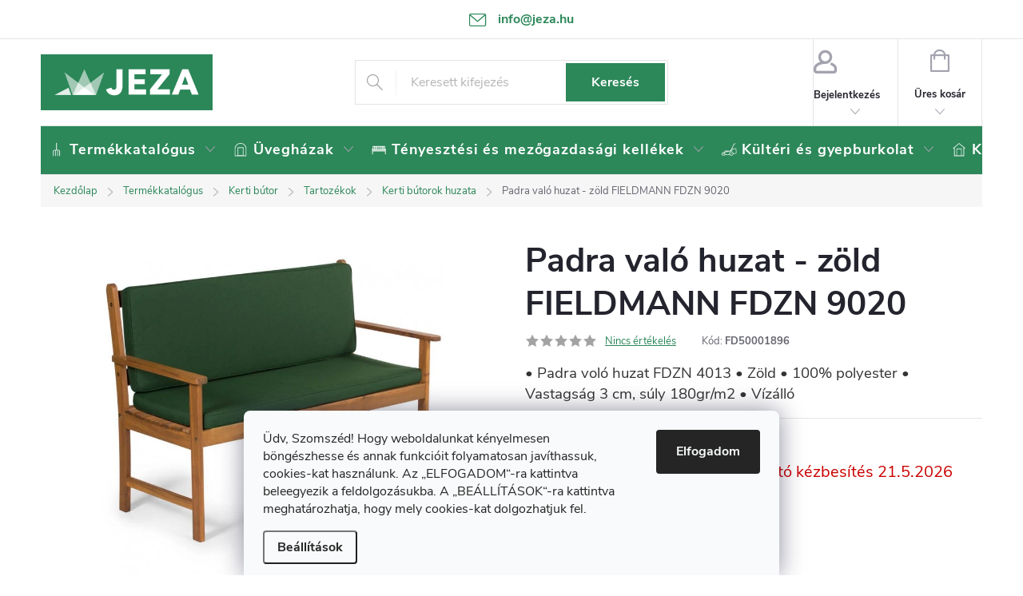

--- FILE ---
content_type: text/html; charset=utf-8
request_url: https://www.jeza.hu/padra-valo-huzat-zold-fieldmann-fdzn-9020/
body_size: 34966
content:
<!doctype html><html lang="hu" dir="ltr" class="header-background-light external-fonts-loaded"><head><meta charset="utf-8" /><meta name="viewport" content="width=device-width,initial-scale=1" /><title>Padra való huzat - zöld FIELDMANN FDZN 9020 - JEZA.HU</title><link rel="preconnect" href="https://cdn.myshoptet.com" /><link rel="dns-prefetch" href="https://cdn.myshoptet.com" /><link rel="preload" href="https://cdn.myshoptet.com/prj/dist/master/cms/libs/jquery/jquery-1.11.3.min.js" as="script" /><link href="https://cdn.myshoptet.com/prj/dist/master/cms/templates/frontend_templates/shared/css/font-face/source-sans-3.css" rel="stylesheet"><link href="https://cdn.myshoptet.com/prj/dist/master/cms/templates/frontend_templates/shared/css/font-face/exo-2.css" rel="stylesheet"><script>
dataLayer = [];
dataLayer.push({'shoptet' : {
    "pageId": 3078,
    "pageType": "productDetail",
    "currency": "HUF",
    "currencyInfo": {
        "decimalSeparator": ",",
        "exchangeRate": 1,
        "priceDecimalPlaces": 0,
        "symbol": "Ft",
        "symbolLeft": 1,
        "thousandSeparator": " "
    },
    "language": "hu",
    "projectId": 453091,
    "product": {
        "id": 11322,
        "guid": "3daefa28-ad79-11eb-a40f-ecf4bbd79d2f",
        "hasVariants": false,
        "codes": [
            {
                "code": "FD50001896"
            }
        ],
        "code": "FD50001896",
        "name": "Padra val\u00f3 huzat - z\u00f6ld FIELDMANN FDZN 9020",
        "appendix": "",
        "weight": 1.5600000000000001,
        "manufacturer": "Fieldmann",
        "manufacturerGuid": "1EF5334112B566AEADBCDA0BA3DED3EE",
        "currentCategory": "KERTEK | Kerti b\u00fator | Tartoz\u00e9kok kerti b\u00fatorokhoz | Kerti b\u00fatorok huzata",
        "currentCategoryGuid": "3d4ffd98-ad79-11eb-837f-ecf4bbd79d2f",
        "defaultCategory": "KERTEK | Kerti b\u00fator | Tartoz\u00e9kok kerti b\u00fatorokhoz | Kerti b\u00fatorok huzata",
        "defaultCategoryGuid": "3d4ffd98-ad79-11eb-837f-ecf4bbd79d2f",
        "currency": "HUF",
        "priceWithVat": 13400
    },
    "stocks": [
        {
            "id": "ext",
            "title": "K\u00e9szlet",
            "isDeliveryPoint": 0,
            "visibleOnEshop": 1
        }
    ],
    "cartInfo": {
        "id": null,
        "freeShipping": false,
        "freeShippingFrom": 100000,
        "leftToFreeGift": {
            "formattedPrice": "Ft0",
            "priceLeft": 0
        },
        "freeGift": false,
        "leftToFreeShipping": {
            "priceLeft": 100000,
            "dependOnRegion": 0,
            "formattedPrice": "Ft100 000"
        },
        "discountCoupon": [],
        "getNoBillingShippingPrice": {
            "withoutVat": 0,
            "vat": 0,
            "withVat": 0
        },
        "cartItems": [],
        "taxMode": "OSS"
    },
    "cart": [],
    "customer": {
        "priceRatio": 1,
        "priceListId": 1,
        "groupId": null,
        "registered": false,
        "mainAccount": false
    }
}});
dataLayer.push({'cookie_consent' : {
    "marketing": "denied",
    "analytics": "denied"
}});
document.addEventListener('DOMContentLoaded', function() {
    shoptet.consent.onAccept(function(agreements) {
        if (agreements.length == 0) {
            return;
        }
        dataLayer.push({
            'cookie_consent' : {
                'marketing' : (agreements.includes(shoptet.config.cookiesConsentOptPersonalisation)
                    ? 'granted' : 'denied'),
                'analytics': (agreements.includes(shoptet.config.cookiesConsentOptAnalytics)
                    ? 'granted' : 'denied')
            },
            'event': 'cookie_consent'
        });
    });
});
</script>

<!-- Google Tag Manager -->
<script>(function(w,d,s,l,i){w[l]=w[l]||[];w[l].push({'gtm.start':
new Date().getTime(),event:'gtm.js'});var f=d.getElementsByTagName(s)[0],
j=d.createElement(s),dl=l!='dataLayer'?'&l='+l:'';j.async=true;j.src=
'https://www.googletagmanager.com/gtm.js?id='+i+dl;f.parentNode.insertBefore(j,f);
})(window,document,'script','dataLayer','GTM-PMSWRSX');</script>
<!-- End Google Tag Manager -->

<meta property="og:type" content="website"><meta property="og:site_name" content="jeza.hu"><meta property="og:url" content="https://www.jeza.hu/padra-valo-huzat-zold-fieldmann-fdzn-9020/"><meta property="og:title" content="Padra való huzat - zöld FIELDMANN FDZN 9020 - JEZA.HU"><meta name="author" content="JEZA.HU"><meta name="web_author" content="Shoptet.cz"><meta name="dcterms.rightsHolder" content="www.jeza.hu"><meta name="robots" content="index,follow"><meta property="og:image" content="https://cdn.myshoptet.com/usr/www.jeza.hu/user/shop/big/11322_padra-valo-huzat-zold-fieldmann-fdzn-9020.jpg?609252c4"><meta property="og:description" content="Padra való huzat - zöld FIELDMANN FDZN 9020. • Padra voló huzat FDZN 4013 • Zöld • 100% polyester • Vastagság 3 cm, súly 180gr/m2 • Vízálló"><meta name="description" content="Padra való huzat - zöld FIELDMANN FDZN 9020. • Padra voló huzat FDZN 4013 • Zöld • 100% polyester • Vastagság 3 cm, súly 180gr/m2 • Vízálló"><meta name="google-site-verification" content="3zO7zfpjqCznOVfED6Te08ZoVM-FomNlBtOIdYHZvz0"><meta property="product:price:amount" content="13400"><meta property="product:price:currency" content="HUF"><style>:root {--color-primary: #2c8759;--color-primary-h: 150;--color-primary-s: 51%;--color-primary-l: 35%;--color-primary-hover: #87432c;--color-primary-hover-h: 15;--color-primary-hover-s: 51%;--color-primary-hover-l: 35%;--color-secondary: #f08804;--color-secondary-h: 34;--color-secondary-s: 97%;--color-secondary-l: 48%;--color-secondary-hover: #f04f04;--color-secondary-hover-h: 19;--color-secondary-hover-s: 97%;--color-secondary-hover-l: 48%;--color-tertiary: #2c8759;--color-tertiary-h: 150;--color-tertiary-s: 51%;--color-tertiary-l: 35%;--color-tertiary-hover: #87432c;--color-tertiary-hover-h: 15;--color-tertiary-hover-s: 51%;--color-tertiary-hover-l: 35%;--color-header-background: #ffffff;--template-font: "Source Sans 3";--template-headings-font: "Exo 2";--header-background-url: url("[data-uri]");--cookies-notice-background: #F8FAFB;--cookies-notice-color: #252525;--cookies-notice-button-hover: #27263f;--cookies-notice-link-hover: #3b3a5f;--templates-update-management-preview-mode-content: "A sablonok frissítéseinek előnézete aktív az Ön böngészője számára."}</style>
    <script>var shoptet = shoptet || {};</script>
    <script src="https://cdn.myshoptet.com/prj/dist/master/shop/dist/main-3g-header.js.05f199e7fd2450312de2.js"></script>
<!-- User include --><!-- service 776(417) html code header -->
<link type="text/css" rel="stylesheet" media="all"  href="https://cdn.myshoptet.com/usr/paxio.myshoptet.com/user/documents/blank/style.css?v1602546"/>
<link href="https://cdn.myshoptet.com/prj/dist/master/shop/dist/font-shoptet-11.css.62c94c7785ff2cea73b2.css" rel="stylesheet">
<link href="https://cdn.myshoptet.com/usr/paxio.myshoptet.com/user/documents/blank/ikony.css?v9" rel="stylesheet">
<link type="text/css" rel="stylesheet" media="screen"  href="https://cdn.myshoptet.com/usr/paxio.myshoptet.com/user/documents/blank/preklady.css?v27" />
<link rel="stylesheet" href="https://cdn.myshoptet.com/usr/paxio.myshoptet.com/user/documents/blank/Slider/slick.css" />
<link rel="stylesheet" href="https://cdn.myshoptet.com/usr/paxio.myshoptet.com/user/documents/blank/Slider/slick-theme.css?v4" />
<link rel="stylesheet" href="https://cdn.myshoptet.com/usr/paxio.myshoptet.com/user/documents/blank/Slider/slick-classic.css?v3" />

<!-- project html code header -->
<link rel="apple-touch-icon" sizes="180x180" href="/user/documents/apple-touch-icon.png">
<link rel="icon" type="image/png" sizes="32x32" href="/user/documents/favicon-32x32.png">
<link rel="icon" type="image/png" sizes="16x16" href="/user/documents/favicon-16x16.png">
<link rel="manifest" href="/user/documents/site.webmanifest">
<link rel="mask-icon" href="/user/documents/safari-pinned-tab.svg" color="#2c8759">
<link rel="shortcut icon" href="https://344648.myshoptet.com/user/documents/upload/favicons-odsuseda.png">
<meta name="msapplication-TileColor" content="#2c8759">
<meta name="msapplication-config" content="/user/documents/browserconfig.xml">
<meta name="theme-color" content="#2c8759">
<meta name="facebook-domain-verification" content="57z8zywnmif4u9sb23gmd30fw12bu8" />
<link rel="stylesheet" type="text/css" href="/user/documents/source/menu-icons-a.css?v=15.5.2023g">
<link rel="stylesheet" type="text/css" href="/user/documents/source/styles.css?v=DEV11111">

<!--<link rel="stylesheet" type="text/css" href="/user/documents/source/styles_sk_dev00.css">-->


<style type="text/css">
@media (min-width: 1200px) {
    .products-block>div {
        width: 25%;
    }
}
  
@media (max-width: 480px) {
    .products-block>div {
        width: 50%
    }
    .products-block>div:nth-child(odd) {
        border-right: 1px solid #d5d5d5
    }
    .products-block>div:nth-child(2) {
        border-top: none
    }
    .products-block.products .p .name {
        font-size: 13px;
        line-height: 120%;
        text-align: left;
    }
}
.products-block.products .p .name {
		display: inline-block;
}
@media (max-width: 767px) {
	#products .p-in-in .category-appendix {
		margin-top: -24px;
    display: block;
	}
	#products .p-in-in {
    height: 56px;
	}
  
  #products .products-block.products .p .name {
		height: 34px;
	}
  
  #products-1 .p-in-in .category-appendix {
		margin-top: -24px;
    display: block;
	}
	
  #products-1 .p-in-in {
    height: 56px;
	}
  
  #products-1 .products-block.products .p .name {
		height: 34px;
	}
}

@media (min-width: 768px) {
	#products .p-in-in .category-appendix {
		margin-top: -18px;
    display: block;
	}
	#products .p-in-in {
    height: 80px;
	}
  
  #products-1 .p-in-in .category-appendix {
		margin-top: -18px;
    display: block;
	}
	#products-1 .p-in-in {
    height: 80px;
	}
}
@media screen and (min-width: 768px){
.top-navigation-tools{display: none !important;}
.navigation-in > ul > li > a {padding: 21px 24px;font-size: 18px;color: #fff;}
.navigation-in {background-color: #2c8759;}
.navigation-in > ul > li.ext > ul > li{padding-right: 0;}
.navigation-in > ul > li.ext > ul > li > div > ul {height: 54px;}
}
.flags-extra .flag {width: 55px;height: 55px;}
.flag-freeshipping .icon-van {font-size: 16px;}
.flag-text {font-size: 8px;}
.flags-extra .flag .price-save {font-size: 14px;line-height: 20px;}
.flags-extra .flag .price-standard {font-size: 12px;line-height: 20px;}
.availability-value {font-size: 20px;}
@media screen and (max-width: 767px){
.p-image-wrapper .flags-extra .flag {width: 55px;height: 55px;}
.p-image-wrapper .flag-freeshipping .icon-van {font-size: 16px;}
.p-image-wrapper .flag-text {font-size: 8px;}
.p-image-wrapper .flags-extra .flag .price-save {font-size: 14px;line-height: 20px;}
.p-image-wrapper .flags-extra .flag .price-standard {font-size: 12px;line-height: 20px;}
.availability-value {font-size: 18px;}
.filtrovat{background: url("/user/documents/upload/Images/filter.svg") #F6F6F6 16px 50% no-repeat;padding-left: 48px;background-size: auto 20px;}
}
.produkt-kat a{display: block; width: 100%;}
.produkt-kat td:first-of-type{display: none;}
.popis-img{margin-bottom: 0;margin-top: 32px;text-align: center !important;}
.product-top {margin-bottom: 40px;}
.fav-cat h4{color: #26744c;}
.flag {padding: 5.5px 8px;}
.contact-box strong{display: none;}
.type-index .ratings-in {margin-top: 0;}
.homepage-box.welcome-wrapper {margin-top: 0;}
.navigation-in > ul > li.ext > ul > li > div > a{font-size: 16px;}
.navigation-in .has-third-level div > ul a{color: var(--color-primary);}
.link-icon.chat::before {content: '\e910';font-size: 16px;}
.kupon-odkaz {font-size: 16px;}
.id--9 .extra.delivery{max-width: none; font-size: 16px;}
@media screen and (max-width: 767px){
.search-form.compact-form .form-control {border-color: #222;}
.form-control::placeholder{color: #666;}
.top-navigation-contacts .project-email, .project-phone{display: none !important;}
.menu-level-1 > li.exp:nth-child(-n+7) > a > b::before {display: none;}
.navigation-in ul li.ext.exp > a, .navigation-in ul li.ext.exp > div > a {padding-left: 56px !important;}
.produkt-kat {margin-top: 24px;margin-bottom: 32px;display: block;}
.popis-nadpis, .extended-description h3{display: none;}
.basic-description, .category-perex{line-height: 24px;}
.p-detail-inner-header h1{font-size: 26px;}
.id--17 .form-group {margin-bottom: 16px;}
.btn.next-step-finish {padding: 12px;}
.radio-wrapper .question-tooltip{display: none;}
}
@media screen and (min-width: 1200px){
.products-block .p-bottom .p-desc{margin-top: 16px;}
.products-block .p-bottom .p-tools{margin-top: 12px;}
}
.p-info-wrapper > .p-short-description{line-height: 24px;}
.form-control, select{color: #666;}
.btn, a.btn, .btn.btn-cart, a.btn.btn-cart, .btn.add-to-cart-button, a.btn.add-to-cart-button{text-transform: none;}
.btn.next-step-finish{line-height: 22px;}
input[type="checkbox"] + label::before, input[type="radio"] + label::before {border-color: #999;}
.ordering-process .contact-box h4 {margin-bottom: 70px;}
.products-inline.products-top > div.button-wrapper {font-weight: 600;font-size: 14px;}
@media screen and (max-width: 767px){
.subcategories li {width: 50% !important;}
.subcategories li a {height: 52px;padding: 6px;}
.subcategories.with-image li a .text {width: calc(100% - 42px);}
.subcategories.with-image li a .image {width: 42px;}
#footer .banner {min-height: auto;}
}
#header::after {display: none;}
@media screen and (min-width: 768px){
.container.breadcrumbs-wrapper{width: 742px;}
}
@media screen and (min-width: 992px){
.container.breadcrumbs-wrapper{width: 972px;}
}
@media screen and (min-width: 1200px){
.container.breadcrumbs-wrapper{width: 1178px;}
}
@media screen and (min-width: 1440px){
.container.breadcrumbs-wrapper{width: 1394px;}
}
@media screen and (max-width: 767px){
.navigation-in a[href="/krbove-kachle/"]{background: url('/user/documents/images/menu-icons/kachle.png') 6px 50% no-repeat;background-size: auto;background-size: auto 32px;padding-left: 42px;}
}
.category-appendix{display: none !important;}
.products-block.products .p .name {height: 72px;}
@media screen and (max-width: 767px){
.products-block.products .p .name {height: 60px;}
.produkt-kat{margin-bottom: 0;}
}
</style>

<!-- CJ Affiliate plugin settings -->
<script type='text/javascript' id='cjAffPluginSettingsTag'>
    var cjAffPluginSettings = {
        eid: '1560895',
        tid: '11864',
        aid: '433652',
        sd: 'collector.jeza.hu',
        consent: {
            collectionMethod: 'latest',
            optInRequired: true,
            requiredConsentLevel: 'analytics',
        }
    };
</script>

<!-- /User include --><link rel="canonical" href="https://www.jeza.hu/padra-valo-huzat-zold-fieldmann-fdzn-9020/" /><script>!function(){var t={9196:function(){!function(){var t=/\[object (Boolean|Number|String|Function|Array|Date|RegExp)\]/;function r(r){return null==r?String(r):(r=t.exec(Object.prototype.toString.call(Object(r))))?r[1].toLowerCase():"object"}function n(t,r){return Object.prototype.hasOwnProperty.call(Object(t),r)}function e(t){if(!t||"object"!=r(t)||t.nodeType||t==t.window)return!1;try{if(t.constructor&&!n(t,"constructor")&&!n(t.constructor.prototype,"isPrototypeOf"))return!1}catch(t){return!1}for(var e in t);return void 0===e||n(t,e)}function o(t,r,n){this.b=t,this.f=r||function(){},this.d=!1,this.a={},this.c=[],this.e=function(t){return{set:function(r,n){u(c(r,n),t.a)},get:function(r){return t.get(r)}}}(this),i(this,t,!n);var e=t.push,o=this;t.push=function(){var r=[].slice.call(arguments,0),n=e.apply(t,r);return i(o,r),n}}function i(t,n,o){for(t.c.push.apply(t.c,n);!1===t.d&&0<t.c.length;){if("array"==r(n=t.c.shift()))t:{var i=n,a=t.a;if("string"==r(i[0])){for(var f=i[0].split("."),s=f.pop(),p=(i=i.slice(1),0);p<f.length;p++){if(void 0===a[f[p]])break t;a=a[f[p]]}try{a[s].apply(a,i)}catch(t){}}}else if("function"==typeof n)try{n.call(t.e)}catch(t){}else{if(!e(n))continue;for(var l in n)u(c(l,n[l]),t.a)}o||(t.d=!0,t.f(t.a,n),t.d=!1)}}function c(t,r){for(var n={},e=n,o=t.split("."),i=0;i<o.length-1;i++)e=e[o[i]]={};return e[o[o.length-1]]=r,n}function u(t,o){for(var i in t)if(n(t,i)){var c=t[i];"array"==r(c)?("array"==r(o[i])||(o[i]=[]),u(c,o[i])):e(c)?(e(o[i])||(o[i]={}),u(c,o[i])):o[i]=c}}window.DataLayerHelper=o,o.prototype.get=function(t){var r=this.a;t=t.split(".");for(var n=0;n<t.length;n++){if(void 0===r[t[n]])return;r=r[t[n]]}return r},o.prototype.flatten=function(){this.b.splice(0,this.b.length),this.b[0]={},u(this.a,this.b[0])}}()}},r={};function n(e){var o=r[e];if(void 0!==o)return o.exports;var i=r[e]={exports:{}};return t[e](i,i.exports,n),i.exports}n.n=function(t){var r=t&&t.__esModule?function(){return t.default}:function(){return t};return n.d(r,{a:r}),r},n.d=function(t,r){for(var e in r)n.o(r,e)&&!n.o(t,e)&&Object.defineProperty(t,e,{enumerable:!0,get:r[e]})},n.o=function(t,r){return Object.prototype.hasOwnProperty.call(t,r)},function(){"use strict";n(9196)}()}();</script>    <!-- Global site tag (gtag.js) - Google Analytics -->
    <script async src="https://www.googletagmanager.com/gtag/js?id=G-GYNZ1XXEHC"></script>
    <script>
        
        window.dataLayer = window.dataLayer || [];
        function gtag(){dataLayer.push(arguments);}
        

                    console.debug('default consent data');

            gtag('consent', 'default', {"ad_storage":"denied","analytics_storage":"denied","ad_user_data":"denied","ad_personalization":"denied","wait_for_update":500});
            dataLayer.push({
                'event': 'default_consent'
            });
        
        gtag('js', new Date());

        
                gtag('config', 'G-GYNZ1XXEHC', {"groups":"GA4","send_page_view":false,"content_group":"productDetail","currency":"HUF","page_language":"hu"});
        
                gtag('config', 'AW-963183377', {"allow_enhanced_conversions":true});
        
        
        
        
        
                    gtag('event', 'page_view', {"send_to":"GA4","page_language":"hu","content_group":"productDetail","currency":"HUF"});
        
                gtag('set', 'currency', 'HUF');

        gtag('event', 'view_item', {
            "send_to": "UA",
            "items": [
                {
                    "id": "FD50001896",
                    "name": "Padra val\u00f3 huzat - z\u00f6ld FIELDMANN FDZN 9020",
                    "category": "KERTEK \/ Kerti b\u00fator \/ Tartoz\u00e9kok kerti b\u00fatorokhoz \/ Kerti b\u00fatorok huzata",
                                        "brand": "Fieldmann",
                                                            "price": 10551
                }
            ]
        });
        
        
        
        
        
                    gtag('event', 'view_item', {"send_to":"GA4","page_language":"hu","content_group":"productDetail","value":10551,"currency":"HUF","items":[{"item_id":"FD50001896","item_name":"Padra val\u00f3 huzat - z\u00f6ld FIELDMANN FDZN 9020","item_brand":"Fieldmann","item_category":"KERTEK","item_category2":"Kerti b\u00fator","item_category3":"Tartoz\u00e9kok kerti b\u00fatorokhoz","item_category4":"Kerti b\u00fatorok huzata","price":10551,"quantity":1,"index":0}]});
        
        
        
        
        
        
        
        document.addEventListener('DOMContentLoaded', function() {
            if (typeof shoptet.tracking !== 'undefined') {
                for (var id in shoptet.tracking.bannersList) {
                    gtag('event', 'view_promotion', {
                        "send_to": "UA",
                        "promotions": [
                            {
                                "id": shoptet.tracking.bannersList[id].id,
                                "name": shoptet.tracking.bannersList[id].name,
                                "position": shoptet.tracking.bannersList[id].position
                            }
                        ]
                    });
                }
            }

            shoptet.consent.onAccept(function(agreements) {
                if (agreements.length !== 0) {
                    console.debug('gtag consent accept');
                    var gtagConsentPayload =  {
                        'ad_storage': agreements.includes(shoptet.config.cookiesConsentOptPersonalisation)
                            ? 'granted' : 'denied',
                        'analytics_storage': agreements.includes(shoptet.config.cookiesConsentOptAnalytics)
                            ? 'granted' : 'denied',
                                                                                                'ad_user_data': agreements.includes(shoptet.config.cookiesConsentOptPersonalisation)
                            ? 'granted' : 'denied',
                        'ad_personalization': agreements.includes(shoptet.config.cookiesConsentOptPersonalisation)
                            ? 'granted' : 'denied',
                        };
                    console.debug('update consent data', gtagConsentPayload);
                    gtag('consent', 'update', gtagConsentPayload);
                    dataLayer.push(
                        { 'event': 'update_consent' }
                    );
                }
            });
        });
    </script>
<!-- Arukereso.cz PRODUCT DETAIL script -->
<script type="text/plain" data-cookiecategory="personalisation">
    (function(t, r, a, c, k, i, n, g) {
        t['ROIDataObject'] = k;
        t[k]=t[k]||function(){
            (t[k].q=t[k].q||[]).push(arguments)
        },
        t[k].c=i;n=r.createElement(a),
        g=r.getElementsByTagName(a)[0];
        n.async=1;
        n.src=c;
        g.parentNode.insertBefore(n,g)
    })(window, document, 'script', '//www.arukereso.hu/ocm/sdk.js?source=shoptet&version=2&page=product_detail', 'arukereso', 'hu');
</script>
<!-- End Arukereso.hu PRODUCT DETAIL script -->
</head><body class="desktop id-3078 in-kerti-butorok-huzata template-11 type-product type-detail one-column-body columns-4 blank-mode blank-mode-css ums_forms_redesign--off ums_a11y_category_page--on ums_discussion_rating_forms--off ums_flags_display_unification--on ums_a11y_login--on mobile-header-version-0">
<!-- Google Tag Manager (noscript) -->
<noscript><iframe src="https://www.googletagmanager.com/ns.html?id=GTM-PMSWRSX"
height="0" width="0" style="display:none;visibility:hidden"></iframe></noscript>
<!-- End Google Tag Manager (noscript) -->

    <div class="siteCookies siteCookies--bottom siteCookies--light js-siteCookies" role="dialog" data-testid="cookiesPopup" data-nosnippet>
        <div class="siteCookies__form">
            <div class="siteCookies__content">
                <div class="siteCookies__text">
                    Üdv, Szomszéd! Hogy weboldalunkat kényelmesen böngészhesse és annak funkcióit folyamatosan javíthassuk, cookies-kat használunk. Az „ELFOGADOM“-ra kattintva beleegyezik a feldolgozásukba. A „BEÁLLÍTÁSOK“-ra kattintva meghatározhatja, hogy mely cookies-kat dolgozhatjuk fel.
                </div>
                <p class="siteCookies__links">
                    <button class="siteCookies__link js-cookies-settings" aria-label="A sütik beállítása" data-testid="cookiesSettings">Beállítások</button>
                </p>
            </div>
            <div class="siteCookies__buttonWrap">
                                <button class="siteCookies__button js-cookiesConsentSubmit" value="all" aria-label="Sütik elfogadása" data-testid="buttonCookiesAccept">Elfogadom</button>
            </div>
        </div>
        <script>
            document.addEventListener("DOMContentLoaded", () => {
                const siteCookies = document.querySelector('.js-siteCookies');
                document.addEventListener("scroll", shoptet.common.throttle(() => {
                    const st = document.documentElement.scrollTop;
                    if (st > 1) {
                        siteCookies.classList.add('siteCookies--scrolled');
                    } else {
                        siteCookies.classList.remove('siteCookies--scrolled');
                    }
                }, 100));
            });
        </script>
    </div>
<a href="#content" class="skip-link sr-only">Ugrás a fő tartalomhoz</a><div class="overall-wrapper"><div class="user-action"><div class="container">
    <div class="user-action-in">
                    <div id="login" class="user-action-login popup-widget login-widget" role="dialog" aria-labelledby="loginHeading">
        <div class="popup-widget-inner">
                            <h2 id="loginHeading">Bejelentkezés az Ön fiókjába</h2><div id="customerLogin"><form action="/action/Customer/Login/" method="post" id="formLoginIncluded" class="csrf-enabled formLogin" data-testid="formLogin"><input type="hidden" name="referer" value="" /><div class="form-group"><div class="input-wrapper email js-validated-element-wrapper no-label"><input type="email" name="email" class="form-control" autofocus placeholder="E-mail cím (pl. edit@freemail.hu)" data-testid="inputEmail" autocomplete="email" required /></div></div><div class="form-group"><div class="input-wrapper password js-validated-element-wrapper no-label"><input type="password" name="password" class="form-control" placeholder="Jelszó" data-testid="inputPassword" autocomplete="current-password" required /><span class="no-display">Ezt a mezőt nem lehet kitöltetni</span><input type="text" name="surname" value="" class="no-display" /></div></div><div class="form-group"><div class="login-wrapper"><button type="submit" class="btn btn-secondary btn-text btn-login" data-testid="buttonSubmit">Bejelentkezés</button><div class="password-helper"><a href="/regisztracio/" data-testid="signup" rel="nofollow">Új regisztráció</a><a href="/ugyfel/elfelejtett-jelszo/" rel="nofollow">Elfelejtett jelszó</a></div></div></div><div class="social-login-buttons"><div class="social-login-buttons-divider"><span>vagy</span></div><div class="form-group"><a href="/action/Social/login/?provider=Google" class="login-btn google" rel="nofollow"><span class="login-google-icon"></span><strong>Bejelentkezés Google-fiókján keresztül</strong></a></div></div></form>
</div>                    </div>
    </div>

                            <div id="cart-widget" class="user-action-cart popup-widget cart-widget loader-wrapper" data-testid="popupCartWidget" role="dialog" aria-hidden="true">
    <div class="popup-widget-inner cart-widget-inner place-cart-here">
        <div class="loader-overlay">
            <div class="loader"></div>
        </div>
    </div>

    <div class="cart-widget-button">
        <a href="/kosar/" class="btn btn-conversion" id="continue-order-button" rel="nofollow" data-testid="buttonNextStep">Tovább a kosárhoz</a>
    </div>
</div>
            </div>
</div>
</div><div class="top-navigation-bar" data-testid="topNavigationBar">

    <div class="container">

        <div class="top-navigation-contacts">
            <strong>Ügyfélszolgálat:</strong><a href="mailto:info@jeza.hu" class="project-email" data-testid="contactboxEmail"><span>info@jeza.hu</span></a>        </div>

                
        <div class="top-navigation-tools top-navigation-tools--language">
            <div class="responsive-tools">
                <a href="#" class="toggle-window" data-target="search" aria-label="Keresés" data-testid="linkSearchIcon"></a>
                                                            <a href="#" class="toggle-window" data-target="login"></a>
                                                    <a href="#" class="toggle-window" data-target="navigation" aria-label="Menü" data-testid="hamburgerMenu"></a>
            </div>
                        <button class="top-nav-button top-nav-button-login toggle-window" type="button" data-target="login" aria-haspopup="dialog" aria-controls="login" aria-expanded="false" data-testid="signin"><span>Bejelentkezés</span></button>        </div>

    </div>

</div>
<header id="header"><div class="container navigation-wrapper">
    <div class="header-top">
        <div class="site-name-wrapper">
            <div class="site-name"><a href="/" data-testid="linkWebsiteLogo"><img src="https://cdn.myshoptet.com/usr/www.jeza.hu/user/logos/logo-jeza-green-2800x910.png" alt="JEZA.HU" fetchpriority="low" /></a></div>        </div>
        <div class="search" itemscope itemtype="https://schema.org/WebSite">
            <meta itemprop="headline" content="Kerti bútorok huzata"/><meta itemprop="url" content="https://www.jeza.hu"/><meta itemprop="text" content="Padra való huzat - zöld FIELDMANN FDZN 9020. • Padra voló huzat FDZN 4013 • Zöld • 100% polyester • Vastagság 3 cm, súly 180gr/m2 • Vízálló"/>            <form action="/action/ProductSearch/prepareString/" method="post"
    id="formSearchForm" class="search-form compact-form js-search-main"
    itemprop="potentialAction" itemscope itemtype="https://schema.org/SearchAction" data-testid="searchForm">
    <fieldset>
        <meta itemprop="target"
            content="https://www.jeza.hu/kereses/?string={string}"/>
        <input type="hidden" name="language" value="hu"/>
        
            
<input
    type="search"
    name="string"
        class="query-input form-control search-input js-search-input"
    placeholder="Keresett kifejezés"
    autocomplete="off"
    required
    itemprop="query-input"
    aria-label="Keresés"
    data-testid="searchInput"
>
            <button type="submit" class="btn btn-default" data-testid="searchBtn">Keresés</button>
        
    </fieldset>
</form>
        </div>
        <div class="navigation-buttons">
                
    <a href="/kosar/" class="btn btn-icon toggle-window cart-count" data-target="cart" data-hover="true" data-redirect="true" data-testid="headerCart" rel="nofollow" aria-haspopup="dialog" aria-expanded="false" aria-controls="cart-widget">
        
                <span class="sr-only">Kosár</span>
        
            <span class="cart-price visible-lg-inline-block" data-testid="headerCartPrice">
                                    Üres kosár                            </span>
        
    
            </a>
        </div>
    </div>
    <nav id="navigation" aria-label="Főmenü" data-collapsible="true"><div class="navigation-in menu"><ul class="menu-level-1" role="menubar" data-testid="headerMenuItems"><li class="menu-item-2673 ext" role="none"><a href="/kert/" data-testid="headerMenuItem" role="menuitem" aria-haspopup="true" aria-expanded="false"><b>Termékkatalógus</b><span class="submenu-arrow"></span></a><ul class="menu-level-2" aria-label="Termékkatalógus" tabindex="-1" role="menu"><li class="menu-item-693 has-third-level" role="none"><a href="/uveghazak/" class="menu-image" data-testid="headerMenuItem" tabindex="-1" aria-hidden="true"><img src="data:image/svg+xml,%3Csvg%20width%3D%22140%22%20height%3D%22100%22%20xmlns%3D%22http%3A%2F%2Fwww.w3.org%2F2000%2Fsvg%22%3E%3C%2Fsvg%3E" alt="" aria-hidden="true" width="140" height="100"  data-src="https://cdn.myshoptet.com/usr/www.jeza.hu/user/categories/thumb/kategorie-obloukove-skleniky.jpg" fetchpriority="low" /></a><div><a href="/uveghazak/" data-testid="headerMenuItem" role="menuitem"><span>Üvegházak</span></a>
                                                    <ul class="menu-level-3" role="menu">
                                                                    <li class="menu-item-711" role="none">
                                        <a href="/polikarbonat-uveghazak/" data-testid="headerMenuItem" role="menuitem">
                                            Polikarbonát üvegházak</a>,                                    </li>
                                                                    <li class="menu-item-705" role="none">
                                        <a href="/ponyvas-uveghazak-es-folias-uveghazak/" data-testid="headerMenuItem" role="menuitem">
                                            Ponyvás üvegházak és fóliás üvegházak</a>,                                    </li>
                                                                    <li class="menu-item-714" role="none">
                                        <a href="/tartozekok-kerti-uveghazakhoz/" data-testid="headerMenuItem" role="menuitem">
                                            Kiegészítők</a>                                    </li>
                                                            </ul>
                        </div></li><li class="menu-item-4332 has-third-level" role="none"><a href="/tenesztesi-es-mezogazdasagi-kellekek/" class="menu-image" data-testid="headerMenuItem" tabindex="-1" aria-hidden="true"><img src="data:image/svg+xml,%3Csvg%20width%3D%22140%22%20height%3D%22100%22%20xmlns%3D%22http%3A%2F%2Fwww.w3.org%2F2000%2Fsvg%22%3E%3C%2Fsvg%3E" alt="" aria-hidden="true" width="140" height="100"  data-src="https://cdn.myshoptet.com/usr/www.jeza.hu/user/categories/thumb/3513882_psi-bouda-carlo-velikost-m-86x62x60-cm_1_-1_1_.png" fetchpriority="low" /></a><div><a href="/tenesztesi-es-mezogazdasagi-kellekek/" data-testid="headerMenuItem" role="menuitem"><span>Tényesztési és mezőgazdasági kellékek</span></a>
                                                    <ul class="menu-level-3" role="menu">
                                                                    <li class="menu-item-4350" role="none">
                                        <a href="/hasznos-allatmenhelyek/" data-testid="headerMenuItem" role="menuitem">
                                            Hasznos állatmenhelyek</a>,                                    </li>
                                                                    <li class="menu-item-4335" role="none">
                                        <a href="/baromfi-es-tyuktartasi-kellekek/" data-testid="headerMenuItem" role="menuitem">
                                            A tyúkok számára</a>,                                    </li>
                                                                    <li class="menu-item-4377" role="none">
                                        <a href="/mehek-es-rovarok-ellatasa/" data-testid="headerMenuItem" role="menuitem">
                                            Méheknek</a>,                                    </li>
                                                                    <li class="menu-item-4386" role="none">
                                        <a href="/nyul-tenyesztesi-kellekek/" data-testid="headerMenuItem" role="menuitem">
                                            Nyulak számára</a>,                                    </li>
                                                                    <li class="menu-item-4392" role="none">
                                        <a href="/madarellatas/" data-testid="headerMenuItem" role="menuitem">
                                            A madaraknak</a>,                                    </li>
                                                                    <li class="menu-item-4395" role="none">
                                        <a href="/kutyak-gondozasa/" data-testid="headerMenuItem" role="menuitem">
                                            Kutyáknak</a>,                                    </li>
                                                                    <li class="menu-item-4401" role="none">
                                        <a href="/macskaellatas/" data-testid="headerMenuItem" role="menuitem">
                                            Macskáknak</a>,                                    </li>
                                                                    <li class="menu-item-4449" role="none">
                                        <a href="/lotartasi-kellekek/" data-testid="headerMenuItem" role="menuitem">
                                            Lótartási kellékek</a>,                                    </li>
                                                                    <li class="menu-item-4461" role="none">
                                        <a href="/ellatmanyok-sunok-szamara/" data-testid="headerMenuItem" role="menuitem">
                                            A sünök számára</a>,                                    </li>
                                                                    <li class="menu-item-3632" role="none">
                                        <a href="/allatriasztok-2/" data-testid="headerMenuItem" role="menuitem">
                                            Állatriasztók</a>                                    </li>
                                                            </ul>
                        </div></li><li class="menu-item-900 has-third-level" role="none"><a href="/kerti-butor/" class="menu-image" data-testid="headerMenuItem" tabindex="-1" aria-hidden="true"><img src="data:image/svg+xml,%3Csvg%20width%3D%22140%22%20height%3D%22100%22%20xmlns%3D%22http%3A%2F%2Fwww.w3.org%2F2000%2Fsvg%22%3E%3C%2Fsvg%3E" alt="" aria-hidden="true" width="140" height="100"  data-src="https://cdn.myshoptet.com/usr/www.jeza.hu/user/categories/thumb/zahradni-nabytok.jpg" fetchpriority="low" /></a><div><a href="/kerti-butor/" data-testid="headerMenuItem" role="menuitem"><span>Kerti bútor</span></a>
                                                    <ul class="menu-level-3" role="menu">
                                                                    <li class="menu-item-4323" role="none">
                                        <a href="/ciposzonyegek-es-csepegtetok/" data-testid="headerMenuItem" role="menuitem">
                                            Cipőszőnyegek és csepegtetők</a>,                                    </li>
                                                                    <li class="menu-item-1236" role="none">
                                        <a href="/erkely-paravanok/" data-testid="headerMenuItem" role="menuitem">
                                            Erkély paravánok</a>,                                    </li>
                                                                    <li class="menu-item-846" role="none">
                                        <a href="/kerti-tarolo-dobozok/" data-testid="headerMenuItem" role="menuitem">
                                            Tároló dobozok</a>,                                    </li>
                                                                    <li class="menu-item-855" role="none">
                                        <a href="/ruhaszaritok/" data-testid="headerMenuItem" role="menuitem">
                                            Ruhaszárítók</a>,                                    </li>
                                                                    <li class="menu-item-903" role="none">
                                        <a href="/kerti-padok/" data-testid="headerMenuItem" role="menuitem">
                                            Kerti padok</a>,                                    </li>
                                                                    <li class="menu-item-4167" role="none">
                                        <a href="/arnyekolo-szovetek-a-keriteshez/" data-testid="headerMenuItem" role="menuitem">
                                            Árnyékoló  szövetek</a>,                                    </li>
                                                                    <li class="menu-item-906" role="none">
                                        <a href="/kerti-szekek-es-fotelek/" data-testid="headerMenuItem" role="menuitem">
                                            Székek és fotelek</a>,                                    </li>
                                                                    <li class="menu-item-2514" role="none">
                                        <a href="/napernyok/" data-testid="headerMenuItem" role="menuitem">
                                            Napernyők</a>,                                    </li>
                                                                    <li class="menu-item-4068" role="none">
                                        <a href="/fabode/" data-testid="headerMenuItem" role="menuitem">
                                            Fabódé</a>,                                    </li>
                                                                    <li class="menu-item-3144" role="none">
                                        <a href="/ponyva-kerti-butorokhoz/" data-testid="headerMenuItem" role="menuitem">
                                            Ponyva kerti bútorokhoz</a>,                                    </li>
                                                                    <li class="menu-item-3075" role="none">
                                        <a href="/tartozekok-kerti-butorokhoz/" data-testid="headerMenuItem" role="menuitem">
                                            Tartozékok</a>                                    </li>
                                                            </ul>
                        </div></li><li class="menu-item-2043 has-third-level" role="none"><a href="/kerttechnika/" class="menu-image" data-testid="headerMenuItem" tabindex="-1" aria-hidden="true"><img src="data:image/svg+xml,%3Csvg%20width%3D%22140%22%20height%3D%22100%22%20xmlns%3D%22http%3A%2F%2Fwww.w3.org%2F2000%2Fsvg%22%3E%3C%2Fsvg%3E" alt="" aria-hidden="true" width="140" height="100"  data-src="https://cdn.myshoptet.com/usr/www.jeza.hu/user/categories/thumb/technika.jpg" fetchpriority="low" /></a><div><a href="/kerttechnika/" data-testid="headerMenuItem" role="menuitem"><span>Kerttechnika</span></a>
                                                    <ul class="menu-level-3" role="menu">
                                                                    <li class="menu-item-2223" role="none">
                                        <a href="/aku-program/" data-testid="headerMenuItem" role="menuitem">
                                            AKU program</a>,                                    </li>
                                                                    <li class="menu-item-2841" role="none">
                                        <a href="/kerti-funyirok/" data-testid="headerMenuItem" role="menuitem">
                                            Kerti fűnyírók</a>,                                    </li>
                                                                    <li class="menu-item-4029" role="none">
                                        <a href="/magasnyomasu-mosok/" data-testid="headerMenuItem" role="menuitem">
                                            Magasnyomású mosók</a>,                                    </li>
                                                                    <li class="menu-item-2547" role="none">
                                        <a href="/lancfureszek/" data-testid="headerMenuItem" role="menuitem">
                                            Láncfűrészek</a>,                                    </li>
                                                                    <li class="menu-item-2580" role="none">
                                        <a href="/elektromos-fuszelloztetok/" data-testid="headerMenuItem" role="menuitem">
                                            Fűszellőztetők</a>,                                    </li>
                                                                    <li class="menu-item-2592" role="none">
                                        <a href="/agapritok/" data-testid="headerMenuItem" role="menuitem">
                                            Ágaprítók</a>,                                    </li>
                                                                    <li class="menu-item-4020" role="none">
                                        <a href="/haztartasi-vizmuvek/" data-testid="headerMenuItem" role="menuitem">
                                            Háztartási vízművek</a>,                                    </li>
                                                                    <li class="menu-item-2178" role="none">
                                        <a href="/szivattyuk/" data-testid="headerMenuItem" role="menuitem">
                                            Szivattyúk</a>,                                    </li>
                                                                    <li class="menu-item-2046" role="none">
                                        <a href="/lombszivok/" data-testid="headerMenuItem" role="menuitem">
                                            Lombszívók</a>                                    </li>
                                                            </ul>
                        </div></li><li class="menu-item-2664 has-third-level" role="none"><a href="/kerti-szerszamok/" class="menu-image" data-testid="headerMenuItem" tabindex="-1" aria-hidden="true"><img src="data:image/svg+xml,%3Csvg%20width%3D%22140%22%20height%3D%22100%22%20xmlns%3D%22http%3A%2F%2Fwww.w3.org%2F2000%2Fsvg%22%3E%3C%2Fsvg%3E" alt="" aria-hidden="true" width="140" height="100"  data-src="https://cdn.myshoptet.com/usr/www.jeza.hu/user/categories/thumb/zahradni-naradie.jpg" fetchpriority="low" /></a><div><a href="/kerti-szerszamok/" data-testid="headerMenuItem" role="menuitem"><span>Kerti szerszámok</span></a>
                                                    <ul class="menu-level-3" role="menu">
                                                                    <li class="menu-item-3846" role="none">
                                        <a href="/keziszerszam-keszletek/" data-testid="headerMenuItem" role="menuitem">
                                            Kéziszerszám készletek</a>,                                    </li>
                                                                    <li class="menu-item-3885" role="none">
                                        <a href="/kerti-ollok/" data-testid="headerMenuItem" role="menuitem">
                                            Kerti ollók</a>,                                    </li>
                                                                    <li class="menu-item-3930" role="none">
                                        <a href="/borondok-es-szerszamtaskak/" data-testid="headerMenuItem" role="menuitem">
                                            Bőröndök és szerszámtáskák</a>,                                    </li>
                                                                    <li class="menu-item-3933" role="none">
                                        <a href="/szerszamtokok-es-taskak/" data-testid="headerMenuItem" role="menuitem">
                                            Szerszámtokok és táskák</a>,                                    </li>
                                                                    <li class="menu-item-4032" role="none">
                                        <a href="/kaszak/" data-testid="headerMenuItem" role="menuitem">
                                            Kaszák</a>,                                    </li>
                                                                    <li class="menu-item-4044" role="none">
                                        <a href="/fejszek-es-csatabard/" data-testid="headerMenuItem" role="menuitem">
                                            Fejszék és csatabárd</a>,                                    </li>
                                                                    <li class="menu-item-4053" role="none">
                                        <a href="/kerekalapacsok/" data-testid="headerMenuItem" role="menuitem">
                                            Kerekalapácsok</a>,                                    </li>
                                                                    <li class="menu-item-1197" role="none">
                                        <a href="/asok/" data-testid="headerMenuItem" role="menuitem">
                                            Ásók</a>,                                    </li>
                                                                    <li class="menu-item-1173" role="none">
                                        <a href="/lapatok/" data-testid="headerMenuItem" role="menuitem">
                                            Lapátok</a>,                                    </li>
                                                                    <li class="menu-item-1200" role="none">
                                        <a href="/villak/" data-testid="headerMenuItem" role="menuitem">
                                            Villák</a>,                                    </li>
                                                                    <li class="menu-item-1224" role="none">
                                        <a href="/foldfurok/" data-testid="headerMenuItem" role="menuitem">
                                            Földfúrók</a>,                                    </li>
                                                                    <li class="menu-item-1206" role="none">
                                        <a href="/kerti-hengerek/" data-testid="headerMenuItem" role="menuitem">
                                            Kerti hengerek</a>,                                    </li>
                                                                    <li class="menu-item-3339" role="none">
                                        <a href="/elo-sovenyvago-ollok/" data-testid="headerMenuItem" role="menuitem">
                                            Élő sövényvágó ollók</a>,                                    </li>
                                                                    <li class="menu-item-3369" role="none">
                                        <a href="/fa-fureszek-es-fureszlancok/" data-testid="headerMenuItem" role="menuitem">
                                            Fa fűrészek és fűrészláncok</a>                                    </li>
                                                            </ul>
                        </div></li><li class="menu-item-2736 has-third-level" role="none"><a href="/kerti-tomlo/" class="menu-image" data-testid="headerMenuItem" tabindex="-1" aria-hidden="true"><img src="data:image/svg+xml,%3Csvg%20width%3D%22140%22%20height%3D%22100%22%20xmlns%3D%22http%3A%2F%2Fwww.w3.org%2F2000%2Fsvg%22%3E%3C%2Fsvg%3E" alt="" aria-hidden="true" width="140" height="100"  data-src="https://cdn.myshoptet.com/usr/www.jeza.hu/user/categories/thumb/zahradna-hadica.jpg" fetchpriority="low" /></a><div><a href="/kerti-tomlo/" data-testid="headerMenuItem" role="menuitem"><span>Kerti tömlő</span></a>
                                                    <ul class="menu-level-3" role="menu">
                                                                    <li class="menu-item-3858" role="none">
                                        <a href="/tomlocsatlakozok/" data-testid="headerMenuItem" role="menuitem">
                                            Tömlőcsatlakozók</a>,                                    </li>
                                                                    <li class="menu-item-4131" role="none">
                                        <a href="/tomlopisztolyok/" data-testid="headerMenuItem" role="menuitem">
                                            Tömlőpisztolyok</a>                                    </li>
                                                            </ul>
                        </div></li><li class="menu-item-915 has-third-level" role="none"><a href="/termesztes/" class="menu-image" data-testid="headerMenuItem" tabindex="-1" aria-hidden="true"><img src="data:image/svg+xml,%3Csvg%20width%3D%22140%22%20height%3D%22100%22%20xmlns%3D%22http%3A%2F%2Fwww.w3.org%2F2000%2Fsvg%22%3E%3C%2Fsvg%3E" alt="" aria-hidden="true" width="140" height="100"  data-src="https://cdn.myshoptet.com/usr/www.jeza.hu/user/categories/thumb/pestovanie.jpg" fetchpriority="low" /></a><div><a href="/termesztes/" data-testid="headerMenuItem" role="menuitem"><span>Termesztés</span></a>
                                                    <ul class="menu-level-3" role="menu">
                                                                    <li class="menu-item-3774" role="none">
                                        <a href="/kerti-szovetek-es-textiliak/" data-testid="headerMenuItem" role="menuitem">
                                            Kerti szövetek és textíliák</a>,                                    </li>
                                                                    <li class="menu-item-3783" role="none">
                                        <a href="/novenyvedelem/" data-testid="headerMenuItem" role="menuitem">
                                            Növényvédelem</a>,                                    </li>
                                                                    <li class="menu-item-3792" role="none">
                                        <a href="/novenyek-elonevelese-es-szaporitonovenyek/" data-testid="headerMenuItem" role="menuitem">
                                            Növények előnevelése és szaporítónövények</a>,                                    </li>
                                                                    <li class="menu-item-3798" role="none">
                                        <a href="/novenyek-elomuvelese-es-szaporitasa/" data-testid="headerMenuItem" role="menuitem">
                                            Növények előművelése és szaporítása</a>,                                    </li>
                                                                    <li class="menu-item-3984" role="none">
                                        <a href="/ontozo-es-permetezogepek/" data-testid="headerMenuItem" role="menuitem">
                                            Öntöző- és permetezőgépek</a>,                                    </li>
                                                                    <li class="menu-item-3990" role="none">
                                        <a href="/aljzatok-es-talajtakaro-kereg/" data-testid="headerMenuItem" role="menuitem">
                                            Aljzatok és talajtakaró kéreg</a>,                                    </li>
                                                                    <li class="menu-item-834" role="none">
                                        <a href="/magasitott-viragagyasok/" data-testid="headerMenuItem" role="menuitem">
                                            Magasított virágágyások</a>,                                    </li>
                                                                    <li class="menu-item-849" role="none">
                                        <a href="/komposztalok/" data-testid="headerMenuItem" role="menuitem">
                                            Komposztálók</a>,                                    </li>
                                                                    <li class="menu-item-843" role="none">
                                        <a href="/melegagyak/" data-testid="headerMenuItem" role="menuitem">
                                            Melegágyak</a>,                                    </li>
                                                                    <li class="menu-item-3501" role="none">
                                        <a href="/cropaid-biologiai-novenyvedelem/" data-testid="headerMenuItem" role="menuitem">
                                            Cropaid - Biológiai növényvédelem</a>,                                    </li>
                                                                    <li class="menu-item-3723" role="none">
                                        <a href="/viragcserepek-es-keretek/" data-testid="headerMenuItem" role="menuitem">
                                            Virágcserepek</a>                                    </li>
                                                            </ul>
                        </div></li><li class="menu-item-1077 has-third-level" role="none"><a href="/viragagyasok-szegelyezese/" class="menu-image" data-testid="headerMenuItem" tabindex="-1" aria-hidden="true"><img src="data:image/svg+xml,%3Csvg%20width%3D%22140%22%20height%3D%22100%22%20xmlns%3D%22http%3A%2F%2Fwww.w3.org%2F2000%2Fsvg%22%3E%3C%2Fsvg%3E" alt="" aria-hidden="true" width="140" height="100"  data-src="https://cdn.myshoptet.com/usr/www.jeza.hu/user/categories/thumb/neviditelny-obrubnik-1.jpg" fetchpriority="low" /></a><div><a href="/viragagyasok-szegelyezese/" data-testid="headerMenuItem" role="menuitem"><span>Virágágyások szegélyezése</span></a>
                                                    <ul class="menu-level-3" role="menu">
                                                                    <li class="menu-item-858" role="none">
                                        <a href="/muanyag-lathatatlan-jardaszegelyek/" data-testid="headerMenuItem" role="menuitem">
                                            Járdaszegélyek</a>,                                    </li>
                                                                    <li class="menu-item-3518" role="none">
                                        <a href="/kerti-gumiszegelyek/" data-testid="headerMenuItem" role="menuitem">
                                            Kerti gumiszegélyek</a>,                                    </li>
                                                                    <li class="menu-item-4518" role="none">
                                        <a href="/fem-fuszegelyek/" data-testid="headerMenuItem" role="menuitem">
                                            Fém fűszegélyek</a>,                                    </li>
                                                                    <li class="menu-item-3945" role="none">
                                        <a href="/gyep-szegelyezese/" data-testid="headerMenuItem" role="menuitem">
                                            Gyep szegélyezése</a>,                                    </li>
                                                                    <li class="menu-item-3948" role="none">
                                        <a href="/muanyag-palankok/" data-testid="headerMenuItem" role="menuitem">
                                            Műanyag palánkok</a>,                                    </li>
                                                                    <li class="menu-item-4140" role="none">
                                        <a href="/kerti-csotanyok-2/" data-testid="headerMenuItem" role="menuitem">
                                            Kerti csótányok</a>                                    </li>
                                                            </ul>
                        </div></li><li class="menu-item-3521 has-third-level" role="none"><a href="/kulteri-es-gyepburkolat/" class="menu-image" data-testid="headerMenuItem" tabindex="-1" aria-hidden="true"><img src="data:image/svg+xml,%3Csvg%20width%3D%22140%22%20height%3D%22100%22%20xmlns%3D%22http%3A%2F%2Fwww.w3.org%2F2000%2Fsvg%22%3E%3C%2Fsvg%3E" alt="" aria-hidden="true" width="140" height="100"  data-src="https://cdn.myshoptet.com/usr/www.jeza.hu/user/categories/thumb/15584_gumi-csempe-legi-natural-30-x-30-cm--grafit_1_.png" fetchpriority="low" /></a><div><a href="/kulteri-es-gyepburkolat/" data-testid="headerMenuItem" role="menuitem"><span>Kültéri és gyepburkolat</span></a>
                                                    <ul class="menu-level-3" role="menu">
                                                                    <li class="menu-item-4011" role="none">
                                        <a href="/gyeptombok/" data-testid="headerMenuItem" role="menuitem">
                                            Gyeptömbök</a>,                                    </li>
                                                                    <li class="menu-item-3530" role="none">
                                        <a href="/kulso-gumi-burkolat/" data-testid="headerMenuItem" role="menuitem">
                                            Külső gumi burkolat</a>,                                    </li>
                                                                    <li class="menu-item-3524" role="none">
                                        <a href="/kerti-lepcsok/" data-testid="headerMenuItem" role="menuitem">
                                            Kerti lépcsők</a>                                    </li>
                                                            </ul>
                        </div></li></ul></li>
<li class="menu-item-693 ext" role="none"><a href="/uveghazak/" data-testid="headerMenuItem" role="menuitem" aria-haspopup="true" aria-expanded="false"><b>Üvegházak</b><span class="submenu-arrow"></span></a><ul class="menu-level-2" aria-label="Üvegházak" tabindex="-1" role="menu"><li class="menu-item-711 has-third-level" role="none"><a href="/polikarbonat-uveghazak/" class="menu-image" data-testid="headerMenuItem" tabindex="-1" aria-hidden="true"><img src="data:image/svg+xml,%3Csvg%20width%3D%22140%22%20height%3D%22100%22%20xmlns%3D%22http%3A%2F%2Fwww.w3.org%2F2000%2Fsvg%22%3E%3C%2Fsvg%3E" alt="" aria-hidden="true" width="140" height="100"  data-src="https://cdn.myshoptet.com/usr/www.jeza.hu/user/categories/thumb/kategorie-obloukove-skleniky-1.jpg" fetchpriority="low" /></a><div><a href="/polikarbonat-uveghazak/" data-testid="headerMenuItem" role="menuitem"><span>Polikarbonát üvegházak</span></a>
                                                    <ul class="menu-level-3" role="menu">
                                                                    <li class="menu-item-765" role="none">
                                        <a href="/klasszikus-polikarbonat-uveghazak/" data-testid="headerMenuItem" role="menuitem">
                                            Klasszikus üvegházak</a>,                                    </li>
                                                                    <li class="menu-item-768" role="none">
                                        <a href="/ives-polikarbonat-uveghazak/" data-testid="headerMenuItem" role="menuitem">
                                            Íves üvegházak</a>,                                    </li>
                                                                    <li class="menu-item-771" role="none">
                                        <a href="/polikarbonat-mellekepuletek-a-falhoz/" data-testid="headerMenuItem" role="menuitem">
                                            Polikarbonát melléképületek a falhoz</a>                                    </li>
                                                            </ul>
                        </div></li><li class="menu-item-705 has-third-level" role="none"><a href="/ponyvas-uveghazak-es-folias-uveghazak/" class="menu-image" data-testid="headerMenuItem" tabindex="-1" aria-hidden="true"><img src="data:image/svg+xml,%3Csvg%20width%3D%22140%22%20height%3D%22100%22%20xmlns%3D%22http%3A%2F%2Fwww.w3.org%2F2000%2Fsvg%22%3E%3C%2Fsvg%3E" alt="" aria-hidden="true" width="140" height="100"  data-src="https://cdn.myshoptet.com/usr/www.jeza.hu/user/categories/thumb/plachtove-skleniky.png" fetchpriority="low" /></a><div><a href="/ponyvas-uveghazak-es-folias-uveghazak/" data-testid="headerMenuItem" role="menuitem"><span>Ponyvás üvegházak és fóliás üvegházak</span></a>
                                                    <ul class="menu-level-3" role="menu">
                                                                    <li class="menu-item-708" role="none">
                                        <a href="/ponyvas-uveghazak/" data-testid="headerMenuItem" role="menuitem">
                                            Ponyvás üvegházak</a>,                                    </li>
                                                                    <li class="menu-item-702" role="none">
                                        <a href="/tartalek-ponyvak/" data-testid="headerMenuItem" role="menuitem">
                                            Tartalék ponyvák</a>                                    </li>
                                                            </ul>
                        </div></li><li class="menu-item-714 has-third-level" role="none"><a href="/tartozekok-kerti-uveghazakhoz/" class="menu-image" data-testid="headerMenuItem" tabindex="-1" aria-hidden="true"><img src="data:image/svg+xml,%3Csvg%20width%3D%22140%22%20height%3D%22100%22%20xmlns%3D%22http%3A%2F%2Fwww.w3.org%2F2000%2Fsvg%22%3E%3C%2Fsvg%3E" alt="" aria-hidden="true" width="140" height="100"  data-src="https://cdn.myshoptet.com/usr/www.jeza.hu/user/categories/thumb/automaticke-otvarace-1.png" fetchpriority="low" /></a><div><a href="/tartozekok-kerti-uveghazakhoz/" data-testid="headerMenuItem" role="menuitem"><span>Kiegészítők</span></a>
                                                    <ul class="menu-level-3" role="menu">
                                                                    <li class="menu-item-3855" role="none">
                                        <a href="/uveghazi-ontozes/" data-testid="headerMenuItem" role="menuitem">
                                            Üvegházi öntözés</a>,                                    </li>
                                                                    <li class="menu-item-4065" role="none">
                                        <a href="/uveghazak-fertotlenitese/" data-testid="headerMenuItem" role="menuitem">
                                            Üvegházak fertőtlenítése</a>,                                    </li>
                                                                    <li class="menu-item-4143" role="none">
                                        <a href="/logo-hegymaszo-novenykeszlet/" data-testid="headerMenuItem" role="menuitem">
                                            Lógó hegymászó növénykészlet</a>,                                    </li>
                                                                    <li class="menu-item-3447" role="none">
                                        <a href="/tomito-es-szellozteto-szalagok/" data-testid="headerMenuItem" role="menuitem">
                                            Tömítő- és szellőztető szalagok</a>,                                    </li>
                                                                    <li class="menu-item-717" role="none">
                                        <a href="/automata-uveghazi-ablaknyitok/" data-testid="headerMenuItem" role="menuitem">
                                            Automata nyitók</a>,                                    </li>
                                                                    <li class="menu-item-735" role="none">
                                        <a href="/uveghazi-szellozo-ablakok/" data-testid="headerMenuItem" role="menuitem">
                                            Szellőző ablakok</a>,                                    </li>
                                                                    <li class="menu-item-723" role="none">
                                        <a href="/uveghazi-horgony-keszletek/" data-testid="headerMenuItem" role="menuitem">
                                            Horgony készletek</a>,                                    </li>
                                                                    <li class="menu-item-744" role="none">
                                        <a href="/uveghazi-alapok/" data-testid="headerMenuItem" role="menuitem">
                                            Alapok</a>,                                    </li>
                                                                    <li class="menu-item-726" role="none">
                                        <a href="/egyeb-uveghazi-kiegeszitok/" data-testid="headerMenuItem" role="menuitem">
                                            Mások</a>,                                    </li>
                                                                    <li class="menu-item-732" role="none">
                                        <a href="/uveghazi-polcok-es-allvanyok/" data-testid="headerMenuItem" role="menuitem">
                                            Polcok és állványok</a>                                    </li>
                                                            </ul>
                        </div></li></ul></li>
<li class="menu-item-4332 ext" role="none"><a href="/tenesztesi-es-mezogazdasagi-kellekek/" data-testid="headerMenuItem" role="menuitem" aria-haspopup="true" aria-expanded="false"><b>Tényesztési és mezőgazdasági kellékek</b><span class="submenu-arrow"></span></a><ul class="menu-level-2" aria-label="Tényesztési és mezőgazdasági kellékek" tabindex="-1" role="menu"><li class="menu-item-4350 has-third-level" role="none"><a href="/hasznos-allatmenhelyek/" class="menu-image" data-testid="headerMenuItem" tabindex="-1" aria-hidden="true"><img src="data:image/svg+xml,%3Csvg%20width%3D%22140%22%20height%3D%22100%22%20xmlns%3D%22http%3A%2F%2Fwww.w3.org%2F2000%2Fsvg%22%3E%3C%2Fsvg%3E" alt="" aria-hidden="true" width="140" height="100"  data-src="https://cdn.myshoptet.com/usr/www.jeza.hu/user/categories/thumb/18693_hongkong-maxi-fabol-keszult-nyulketrec--1000x450x1000-mm_1__1_.jpg" fetchpriority="low" /></a><div><a href="/hasznos-allatmenhelyek/" data-testid="headerMenuItem" role="menuitem"><span>Hasznos állatmenhelyek</span></a>
                                                    <ul class="menu-level-3" role="menu">
                                                                    <li class="menu-item-4353" role="none">
                                        <a href="/tyukolak-tyukok-szamara/" data-testid="headerMenuItem" role="menuitem">
                                            Tyúkólak tyúkok számára</a>,                                    </li>
                                                                    <li class="menu-item-4374" role="none">
                                        <a href="/mezpergeto/" data-testid="headerMenuItem" role="menuitem">
                                            Mézpergető</a>,                                    </li>
                                                                    <li class="menu-item-4380" role="none">
                                        <a href="/kacsahaz/" data-testid="headerMenuItem" role="menuitem">
                                            Kacsaház</a>,                                    </li>
                                                                    <li class="menu-item-4383" role="none">
                                        <a href="/nyulketrecek/" data-testid="headerMenuItem" role="menuitem">
                                            Nyúlketrecek, nyúl ketrecek</a>,                                    </li>
                                                                    <li class="menu-item-4389" role="none">
                                        <a href="/madarak-szamara-keszult-ropdek/" data-testid="headerMenuItem" role="menuitem">
                                            Madarak számára készült röpdék</a>,                                    </li>
                                                                    <li class="menu-item-4431" role="none">
                                        <a href="/furjek-ketrecei/" data-testid="headerMenuItem" role="menuitem">
                                            Fürjek ketrecei</a>,                                    </li>
                                                                    <li class="menu-item-4440" role="none">
                                        <a href="/kennelek-es-karamok-kutyak-szamara/" data-testid="headerMenuItem" role="menuitem">
                                            Kennelek és karámok kutyák számára</a>                                    </li>
                                                            </ul>
                        </div></li><li class="menu-item-4335 has-third-level" role="none"><a href="/baromfi-es-tyuktartasi-kellekek/" class="menu-image" data-testid="headerMenuItem" tabindex="-1" aria-hidden="true"><img src="data:image/svg+xml,%3Csvg%20width%3D%22140%22%20height%3D%22100%22%20xmlns%3D%22http%3A%2F%2Fwww.w3.org%2F2000%2Fsvg%22%3E%3C%2Fsvg%3E" alt="" aria-hidden="true" width="140" height="100"  data-src="https://cdn.myshoptet.com/usr/www.jeza.hu/user/categories/thumb/17892-1_agrofortel-8-literes-labos-adagolo--takarmanytakarekos--minosegi-kivitelben_1_.png" fetchpriority="low" /></a><div><a href="/baromfi-es-tyuktartasi-kellekek/" data-testid="headerMenuItem" role="menuitem"><span>A tyúkok számára</span></a>
                                                    <ul class="menu-level-3" role="menu">
                                                                    <li class="menu-item-4338" role="none">
                                        <a href="/kikelo-es-feszekrako-feszkek/" data-testid="headerMenuItem" role="menuitem">
                                            Kikelő és fészekrakó fészkek</a>,                                    </li>
                                                                    <li class="menu-item-4344" role="none">
                                        <a href="/tyukolak-es-tyukolberendezesek/" data-testid="headerMenuItem" role="menuitem">
                                            Tyúkólak és tyúkólberendezések</a>,                                    </li>
                                                                    <li class="menu-item-4359" role="none">
                                        <a href="/etetok-es-gabona-daralok/" data-testid="headerMenuItem" role="menuitem">
                                            Etetők és gabona daralók</a>,                                    </li>
                                                                    <li class="menu-item-4407" role="none">
                                        <a href="/baromfitenyesztesi-alapkeszletek/" data-testid="headerMenuItem" role="menuitem">
                                            Baromfitenyésztési alapkészletek</a>,                                    </li>
                                                                    <li class="menu-item-4410" role="none">
                                        <a href="/baromfiszallito-dobozok/" data-testid="headerMenuItem" role="menuitem">
                                            Baromfiszállító dobozok</a>,                                    </li>
                                                                    <li class="menu-item-4413" role="none">
                                        <a href="/mosok--kazanok-es-tolcserek/" data-testid="headerMenuItem" role="menuitem">
                                            Mosók, kazánok és tölcsérek</a>,                                    </li>
                                                                    <li class="menu-item-4428" role="none">
                                        <a href="/keszitmenyek-a-poszmehek-ellen/" data-testid="headerMenuItem" role="menuitem">
                                            Készítmények a poszméhek ellen</a>,                                    </li>
                                                                    <li class="menu-item-4458" role="none">
                                        <a href="/baromfiolak-es-baromfiolak/" data-testid="headerMenuItem" role="menuitem">
                                            Baromfiólak és baromfiólak</a>                                    </li>
                                                            </ul>
                        </div></li><li class="menu-item-4377 has-third-level" role="none"><a href="/mehek-es-rovarok-ellatasa/" class="menu-image" data-testid="headerMenuItem" tabindex="-1" aria-hidden="true"><img src="data:image/svg+xml,%3Csvg%20width%3D%22140%22%20height%3D%22100%22%20xmlns%3D%22http%3A%2F%2Fwww.w3.org%2F2000%2Fsvg%22%3E%3C%2Fsvg%3E" alt="" aria-hidden="true" width="140" height="100"  data-src="https://cdn.myshoptet.com/usr/www.jeza.hu/user/categories/thumb/v__ela_1__1_.jpg" fetchpriority="low" /></a><div><a href="/mehek-es-rovarok-ellatasa/" data-testid="headerMenuItem" role="menuitem"><span>Méheknek</span></a>
                                                    <ul class="menu-level-3" role="menu">
                                                                    <li class="menu-item-4419" role="none">
                                        <a href="/felszereles-meheszek-szamara/" data-testid="headerMenuItem" role="menuitem">
                                            Felszerelés méhészek számára</a>,                                    </li>
                                                                    <li class="menu-item-4467" role="none">
                                        <a href="/medometerek-2/" data-testid="headerMenuItem" role="menuitem">
                                            Medométerek</a>                                    </li>
                                                            </ul>
                        </div></li><li class="menu-item-4386 has-third-level" role="none"><a href="/nyul-tenyesztesi-kellekek/" class="menu-image" data-testid="headerMenuItem" tabindex="-1" aria-hidden="true"><img src="data:image/svg+xml,%3Csvg%20width%3D%22140%22%20height%3D%22100%22%20xmlns%3D%22http%3A%2F%2Fwww.w3.org%2F2000%2Fsvg%22%3E%3C%2Fsvg%3E" alt="" aria-hidden="true" width="140" height="100"  data-src="https://cdn.myshoptet.com/usr/www.jeza.hu/user/categories/thumb/kralici-samecek-300x289_1__1_.jpg" fetchpriority="low" /></a><div><a href="/nyul-tenyesztesi-kellekek/" data-testid="headerMenuItem" role="menuitem"><span>Nyulak számára</span></a>
                                                    <ul class="menu-level-3" role="menu">
                                                                    <li class="menu-item-4473" role="none">
                                        <a href="/nyulketrecek--nyul-ketrecek-2/" data-testid="headerMenuItem" role="menuitem">
                                            Nyúlketrecek, nyúl ketrecek</a>                                    </li>
                                                            </ul>
                        </div></li><li class="menu-item-4392 has-third-level" role="none"><a href="/madarellatas/" class="menu-image" data-testid="headerMenuItem" tabindex="-1" aria-hidden="true"><img src="data:image/svg+xml,%3Csvg%20width%3D%22140%22%20height%3D%22100%22%20xmlns%3D%22http%3A%2F%2Fwww.w3.org%2F2000%2Fsvg%22%3E%3C%2Fsvg%3E" alt="" aria-hidden="true" width="140" height="100"  data-src="https://cdn.myshoptet.com/usr/www.jeza.hu/user/categories/thumb/kategorie-ptaci_1_-1_1_.jpg" fetchpriority="low" /></a><div><a href="/madarellatas/" data-testid="headerMenuItem" role="menuitem"><span>A madaraknak</span></a>
                                                    <ul class="menu-level-3" role="menu">
                                                                    <li class="menu-item-4071" role="none">
                                        <a href="/bodek--etetok-es-itatok/" data-testid="headerMenuItem" role="menuitem">
                                            Bódék, etetők és itatók</a>,                                    </li>
                                                                    <li class="menu-item-4476" role="none">
                                        <a href="/madareteto-madarak-szamara-2/" data-testid="headerMenuItem" role="menuitem">
                                            Madáretető madarak számára</a>                                    </li>
                                                            </ul>
                        </div></li><li class="menu-item-4395 has-third-level" role="none"><a href="/kutyak-gondozasa/" class="menu-image" data-testid="headerMenuItem" tabindex="-1" aria-hidden="true"><img src="data:image/svg+xml,%3Csvg%20width%3D%22140%22%20height%3D%22100%22%20xmlns%3D%22http%3A%2F%2Fwww.w3.org%2F2000%2Fsvg%22%3E%3C%2Fsvg%3E" alt="" aria-hidden="true" width="140" height="100"  data-src="https://cdn.myshoptet.com/usr/www.jeza.hu/user/categories/thumb/kategorie-pro-psy-2_1__1_.jpg" fetchpriority="low" /></a><div><a href="/kutyak-gondozasa/" data-testid="headerMenuItem" role="menuitem"><span>Kutyáknak</span></a>
                                                    <ul class="menu-level-3" role="menu">
                                                                    <li class="menu-item-4398" role="none">
                                        <a href="/fekhelyek-es-parnak-macskaknak-es-kutyaknak/" data-testid="headerMenuItem" role="menuitem">
                                            Fekhelyek és párnák macskáknak és kutyáknak</a>,                                    </li>
                                                                    <li class="menu-item-4425" role="none">
                                        <a href="/kutyaszallito-boxok/" data-testid="headerMenuItem" role="menuitem">
                                            Kutyaszállító dobozok</a>                                    </li>
                                                            </ul>
                        </div></li><li class="menu-item-4401 has-third-level" role="none"><a href="/macskaellatas/" class="menu-image" data-testid="headerMenuItem" tabindex="-1" aria-hidden="true"><img src="data:image/svg+xml,%3Csvg%20width%3D%22140%22%20height%3D%22100%22%20xmlns%3D%22http%3A%2F%2Fwww.w3.org%2F2000%2Fsvg%22%3E%3C%2Fsvg%3E" alt="" aria-hidden="true" width="140" height="100"  data-src="https://cdn.myshoptet.com/usr/www.jeza.hu/user/categories/thumb/kategorie-kocky_1_-1_1_.jpg" fetchpriority="low" /></a><div><a href="/macskaellatas/" data-testid="headerMenuItem" role="menuitem"><span>Macskáknak</span></a>
                                                    <ul class="menu-level-3" role="menu">
                                                                    <li class="menu-item-4404" role="none">
                                        <a href="/feszerek-macskaknak/" data-testid="headerMenuItem" role="menuitem">
                                            Fészerek macskáknak</a>,                                    </li>
                                                                    <li class="menu-item-4455" role="none">
                                        <a href="/macskahazak/" data-testid="headerMenuItem" role="menuitem">
                                            Macskaházak</a>                                    </li>
                                                            </ul>
                        </div></li><li class="menu-item-4449 has-third-level" role="none"><a href="/lotartasi-kellekek/" class="menu-image" data-testid="headerMenuItem" tabindex="-1" aria-hidden="true"><img src="data:image/svg+xml,%3Csvg%20width%3D%22140%22%20height%3D%22100%22%20xmlns%3D%22http%3A%2F%2Fwww.w3.org%2F2000%2Fsvg%22%3E%3C%2Fsvg%3E" alt="" aria-hidden="true" width="140" height="100"  data-src="https://cdn.myshoptet.com/usr/www.jeza.hu/user/categories/thumb/gelding-bay-coat_1__1_.jpg" fetchpriority="low" /></a><div><a href="/lotartasi-kellekek/" data-testid="headerMenuItem" role="menuitem"><span>Lótartási kellékek</span></a>
                                                    <ul class="menu-level-3" role="menu">
                                                                    <li class="menu-item-4452" role="none">
                                        <a href="/itatok-lovak-szamara/" data-testid="headerMenuItem" role="menuitem">
                                            Itatók lovak számára</a>                                    </li>
                                                            </ul>
                        </div></li><li class="menu-item-4461" role="none"><a href="/ellatmanyok-sunok-szamara/" class="menu-image" data-testid="headerMenuItem" tabindex="-1" aria-hidden="true"><img src="data:image/svg+xml,%3Csvg%20width%3D%22140%22%20height%3D%22100%22%20xmlns%3D%22http%3A%2F%2Fwww.w3.org%2F2000%2Fsvg%22%3E%3C%2Fsvg%3E" alt="" aria-hidden="true" width="140" height="100"  data-src="https://cdn.myshoptet.com/usr/www.jeza.hu/user/categories/thumb/je__ek_1_.jpg" fetchpriority="low" /></a><div><a href="/ellatmanyok-sunok-szamara/" data-testid="headerMenuItem" role="menuitem"><span>A sünök számára</span></a>
                        </div></li><li class="menu-item-3632" role="none"><a href="/allatriasztok-2/" class="menu-image" data-testid="headerMenuItem" tabindex="-1" aria-hidden="true"><img src="data:image/svg+xml,%3Csvg%20width%3D%22140%22%20height%3D%22100%22%20xmlns%3D%22http%3A%2F%2Fwww.w3.org%2F2000%2Fsvg%22%3E%3C%2Fsvg%3E" alt="" aria-hidden="true" width="140" height="100"  data-src="https://cdn.myshoptet.com/usr/www.jeza.hu/user/categories/thumb/pas.jpg" fetchpriority="low" /></a><div><a href="/allatriasztok-2/" data-testid="headerMenuItem" role="menuitem"><span>Állatriasztók</span></a>
                        </div></li></ul></li>
<li class="menu-item-3521 ext" role="none"><a href="/kulteri-es-gyepburkolat/" data-testid="headerMenuItem" role="menuitem" aria-haspopup="true" aria-expanded="false"><b>Kültéri és gyepburkolat</b><span class="submenu-arrow"></span></a><ul class="menu-level-2" aria-label="Kültéri és gyepburkolat" tabindex="-1" role="menu"><li class="menu-item-4011" role="none"><a href="/gyeptombok/" class="menu-image" data-testid="headerMenuItem" tabindex="-1" aria-hidden="true"><img src="data:image/svg+xml,%3Csvg%20width%3D%22140%22%20height%3D%22100%22%20xmlns%3D%22http%3A%2F%2Fwww.w3.org%2F2000%2Fsvg%22%3E%3C%2Fsvg%3E" alt="" aria-hidden="true" width="140" height="100"  data-src="https://cdn.myshoptet.com/usr/www.jeza.hu/user/categories/thumb/15662_easy-square-kerti-csempe-1-5-m2--fekete-ies40_1_.png" fetchpriority="low" /></a><div><a href="/gyeptombok/" data-testid="headerMenuItem" role="menuitem"><span>Gyeptömbök</span></a>
                        </div></li><li class="menu-item-3530" role="none"><a href="/kulso-gumi-burkolat/" class="menu-image" data-testid="headerMenuItem" tabindex="-1" aria-hidden="true"><img src="data:image/svg+xml,%3Csvg%20width%3D%22140%22%20height%3D%22100%22%20xmlns%3D%22http%3A%2F%2Fwww.w3.org%2F2000%2Fsvg%22%3E%3C%2Fsvg%3E" alt="" aria-hidden="true" width="140" height="100"  data-src="https://cdn.myshoptet.com/usr/www.jeza.hu/user/categories/thumb/15584_gumi-csempe-legi-natural-30-x-30-cm--grafit_1_-1.png" fetchpriority="low" /></a><div><a href="/kulso-gumi-burkolat/" data-testid="headerMenuItem" role="menuitem"><span>Külső gumi burkolat</span></a>
                        </div></li><li class="menu-item-3524" role="none"><a href="/kerti-lepcsok/" class="menu-image" data-testid="headerMenuItem" tabindex="-1" aria-hidden="true"><img src="data:image/svg+xml,%3Csvg%20width%3D%22140%22%20height%3D%22100%22%20xmlns%3D%22http%3A%2F%2Fwww.w3.org%2F2000%2Fsvg%22%3E%3C%2Fsvg%3E" alt="" aria-hidden="true" width="140" height="100"  data-src="https://cdn.myshoptet.com/usr/www.jeza.hu/user/categories/thumb/15560-1_dekorativ-kerti-futofelulet-railroad-nyakkendo-barna--gumi_1_.jpg" fetchpriority="low" /></a><div><a href="/kerti-lepcsok/" data-testid="headerMenuItem" role="menuitem"><span>Kerti lépcsők</span></a>
                        </div></li></ul></li>
<li class="menu-item-29" role="none"><a href="/kapcsolat/" data-testid="headerMenuItem" role="menuitem" aria-expanded="false"><b>Kapcsolat</b></a></li>
<li class="appended-category menu-item-1050 ext" role="none"><a href="/vastag-falu-fustcsovek/"><b>Vastag falú füstcsövek</b><span class="submenu-arrow" role="menuitem"></span></a><ul class="menu-level-2 menu-level-2-appended" role="menu"><li class="menu-item-1053" role="none"><a href="/fustcso-konyokok/" data-testid="headerMenuItem" role="menuitem"><span>Füstcső könyökök</span></a></li><li class="menu-item-1059" role="none"><a href="/fustcso-atmenetek/" data-testid="headerMenuItem" role="menuitem"><span>Füstcső átmenetek</span></a></li><li class="menu-item-1062" role="none"><a href="/fustcso-szukitok/" data-testid="headerMenuItem" role="menuitem"><span>Füstcső szűkítők</span></a></li><li class="menu-item-1065" role="none"><a href="/egyenes-fustcsovek/" data-testid="headerMenuItem" role="menuitem"><span>Egyenes füstcsövek</span></a></li><li class="menu-item-1068" role="none"><a href="/rozettak/" data-testid="headerMenuItem" role="menuitem"><span>Rozetták</span></a></li><li class="menu-item-1071" role="none"><a href="/zarodugok/" data-testid="headerMenuItem" role="menuitem"><span>Záródugók</span></a></li><li class="menu-item-1074" role="none"><a href="/falihuvelyek/" data-testid="headerMenuItem" role="menuitem"><span>Falihüvelyek</span></a></li></ul></li></ul></div><span class="navigation-close"></span></nav><div class="menu-helper" data-testid="hamburgerMenu"><span>Tovább</span></div>
</div></header><!-- / header -->


                    <div class="container breadcrumbs-wrapper">
            <div class="breadcrumbs" itemscope itemtype="https://schema.org/BreadcrumbList">
                                                                            <span id="navigation-first" data-basetitle="JEZA.HU" itemprop="itemListElement" itemscope itemtype="https://schema.org/ListItem">
                <a href="/" itemprop="item" ><span itemprop="name">Kezdőlap</span></a>
                <span class="navigation-bullet">/</span>
                <meta itemprop="position" content="1" />
            </span>
                                <span id="navigation-1" itemprop="itemListElement" itemscope itemtype="https://schema.org/ListItem">
                <a href="/kert/" itemprop="item" data-testid="breadcrumbsSecondLevel"><span itemprop="name">Termékkatalógus</span></a>
                <span class="navigation-bullet">/</span>
                <meta itemprop="position" content="2" />
            </span>
                                <span id="navigation-2" itemprop="itemListElement" itemscope itemtype="https://schema.org/ListItem">
                <a href="/kerti-butor/" itemprop="item" data-testid="breadcrumbsSecondLevel"><span itemprop="name">Kerti bútor</span></a>
                <span class="navigation-bullet">/</span>
                <meta itemprop="position" content="3" />
            </span>
                                <span id="navigation-3" itemprop="itemListElement" itemscope itemtype="https://schema.org/ListItem">
                <a href="/tartozekok-kerti-butorokhoz/" itemprop="item" data-testid="breadcrumbsSecondLevel"><span itemprop="name">Tartozékok</span></a>
                <span class="navigation-bullet">/</span>
                <meta itemprop="position" content="4" />
            </span>
                                <span id="navigation-4" itemprop="itemListElement" itemscope itemtype="https://schema.org/ListItem">
                <a href="/kerti-butorok-huzata/" itemprop="item" data-testid="breadcrumbsSecondLevel"><span itemprop="name">Kerti bútorok huzata</span></a>
                <span class="navigation-bullet">/</span>
                <meta itemprop="position" content="5" />
            </span>
                                            <span id="navigation-5" itemprop="itemListElement" itemscope itemtype="https://schema.org/ListItem" data-testid="breadcrumbsLastLevel">
                <meta itemprop="item" content="https://www.jeza.hu/padra-valo-huzat-zold-fieldmann-fdzn-9020/" />
                <meta itemprop="position" content="6" />
                <span itemprop="name" data-title="Padra való huzat - zöld FIELDMANN FDZN 9020">Padra való huzat - zöld FIELDMANN FDZN 9020 <span class="appendix"></span></span>
            </span>
            </div>
        </div>
    
<div id="content-wrapper" class="container content-wrapper">
    
    <div class="content-wrapper-in">
                <main id="content" class="content wide">
                            
<div class="p-detail" itemscope itemtype="https://schema.org/Product">

    
    <meta itemprop="name" content="Padra való huzat - zöld FIELDMANN FDZN 9020" />
    <meta itemprop="category" content="Kezdőlap &gt; Termékkatalógus &gt; Kerti bútor &gt; Tartozékok &gt; Kerti bútorok huzata &gt; Padra való huzat - zöld FIELDMANN FDZN 9020" />
    <meta itemprop="url" content="https://www.jeza.hu/padra-valo-huzat-zold-fieldmann-fdzn-9020/" />
    <meta itemprop="image" content="https://cdn.myshoptet.com/usr/www.jeza.hu/user/shop/big/11322_padra-valo-huzat-zold-fieldmann-fdzn-9020.jpg?609252c4" />
            <meta itemprop="description" content="• Padra voló huzat FDZN 4013 • Zöld • 100% polyester • Vastagság 3 cm, súly 180gr/m2 • Vízálló" />
                <span class="js-hidden" itemprop="manufacturer" itemscope itemtype="https://schema.org/Organization">
            <meta itemprop="name" content="Fieldmann" />
        </span>
        <span class="js-hidden" itemprop="brand" itemscope itemtype="https://schema.org/Brand">
            <meta itemprop="name" content="Fieldmann" />
        </span>
                            <meta itemprop="gtin13" content="8590669180516" />            
        <div class="p-detail-inner">

        <div class="p-detail-inner-header">
            <h1>
                  Padra való huzat - zöld FIELDMANN FDZN 9020            </h1>

                <span class="p-code">
        <span class="p-code-label">Kód:</span>
                    <span>FD50001896</span>
            </span>
        </div>

        <form action="/action/Cart/addCartItem/" method="post" id="product-detail-form" class="pr-action csrf-enabled" data-testid="formProduct">

            <meta itemprop="productID" content="11322" /><meta itemprop="identifier" content="3daefa28-ad79-11eb-a40f-ecf4bbd79d2f" /><meta itemprop="sku" content="FD50001896" /><span itemprop="offers" itemscope itemtype="https://schema.org/Offer"><link itemprop="availability" href="https://schema.org/OutOfStock" /><meta itemprop="url" content="https://www.jeza.hu/padra-valo-huzat-zold-fieldmann-fdzn-9020/" /><meta itemprop="price" content="13400.00" /><meta itemprop="priceCurrency" content="HUF" /><link itemprop="itemCondition" href="https://schema.org/NewCondition" /></span><input type="hidden" name="productId" value="11322" /><input type="hidden" name="priceId" value="11376" /><input type="hidden" name="language" value="hu" />

            <div class="row product-top">

                <div class="col-xs-12">

                    <div class="p-detail-info">
                        
                                    <div class="stars-wrapper">
            
<span class="stars star-list">
                                                <a class="star star-off show-tooltip show-ratings" title="    Értékelés:
            Nincs értékelés    "
                   href="#ratingTab" data-toggle="tab" data-external="1" data-force-scroll="1"></a>
                    
                                                <a class="star star-off show-tooltip show-ratings" title="    Értékelés:
            Nincs értékelés    "
                   href="#ratingTab" data-toggle="tab" data-external="1" data-force-scroll="1"></a>
                    
                                                <a class="star star-off show-tooltip show-ratings" title="    Értékelés:
            Nincs értékelés    "
                   href="#ratingTab" data-toggle="tab" data-external="1" data-force-scroll="1"></a>
                    
                                                <a class="star star-off show-tooltip show-ratings" title="    Értékelés:
            Nincs értékelés    "
                   href="#ratingTab" data-toggle="tab" data-external="1" data-force-scroll="1"></a>
                    
                                                <a class="star star-off show-tooltip show-ratings" title="    Értékelés:
            Nincs értékelés    "
                   href="#ratingTab" data-toggle="tab" data-external="1" data-force-scroll="1"></a>
                    
    </span>
            <a class="stars-label" href="#ratingTab" data-toggle="tab" data-external="1" data-force-scroll="1">
                                Nincs értékelés                    </a>
        </div>
    
                                                    <div><a href="/marka/fieldmann/" data-testid="productCardBrandName">Márka: <span>Fieldmann</span></a></div>
                        
                    </div>

                </div>

                <div class="col-xs-12 col-lg-6 p-image-wrapper">

                    
                    <div class="p-image" style="" data-testid="mainImage">

                        

    

    <div class="flags flags-extra">
      
                
                                                                              
              </div>

                        

<a href="https://cdn.myshoptet.com/usr/www.jeza.hu/user/shop/big/11322_padra-valo-huzat-zold-fieldmann-fdzn-9020.jpg?609252c4" class="p-main-image cloud-zoom" data-href="https://cdn.myshoptet.com/usr/www.jeza.hu/user/shop/orig/11322_padra-valo-huzat-zold-fieldmann-fdzn-9020.jpg?609252c4"><img src="https://cdn.myshoptet.com/usr/www.jeza.hu/user/shop/big/11322_padra-valo-huzat-zold-fieldmann-fdzn-9020.jpg?609252c4" alt="Padra való huzat - zöld FIELDMANN FDZN 9020" width="1024" height="768"  fetchpriority="high" />
</a>                    </div>

                    
    <div class="p-thumbnails-wrapper">

        <div class="p-thumbnails">

            <div class="p-thumbnails-inner">

                <div>
                                                                                        <a href="https://cdn.myshoptet.com/usr/www.jeza.hu/user/shop/big/11322_padra-valo-huzat-zold-fieldmann-fdzn-9020.jpg?609252c4" class="p-thumbnail highlighted">
                            <img src="data:image/svg+xml,%3Csvg%20width%3D%22100%22%20height%3D%22100%22%20xmlns%3D%22http%3A%2F%2Fwww.w3.org%2F2000%2Fsvg%22%3E%3C%2Fsvg%3E" alt="Padra való huzat - zöld FIELDMANN FDZN 9020" width="100" height="100"  data-src="https://cdn.myshoptet.com/usr/www.jeza.hu/user/shop/related/11322_padra-valo-huzat-zold-fieldmann-fdzn-9020.jpg?609252c4" fetchpriority="low" />
                        </a>
                        <a href="https://cdn.myshoptet.com/usr/www.jeza.hu/user/shop/big/11322_padra-valo-huzat-zold-fieldmann-fdzn-9020.jpg?609252c4" class="cbox-gal" data-gallery="lightbox[gallery]" data-alt="Padra való huzat - zöld FIELDMANN FDZN 9020"></a>
                                                                    <a href="https://cdn.myshoptet.com/usr/www.jeza.hu/user/shop/big/11322-1_padra-valo-huzat-zold-fieldmann-fdzn-9020.jpg?609252c4" class="p-thumbnail">
                            <img src="data:image/svg+xml,%3Csvg%20width%3D%22100%22%20height%3D%22100%22%20xmlns%3D%22http%3A%2F%2Fwww.w3.org%2F2000%2Fsvg%22%3E%3C%2Fsvg%3E" alt="Padra való huzat - zöld FIELDMANN FDZN 9020" width="100" height="100"  data-src="https://cdn.myshoptet.com/usr/www.jeza.hu/user/shop/related/11322-1_padra-valo-huzat-zold-fieldmann-fdzn-9020.jpg?609252c4" fetchpriority="low" />
                        </a>
                        <a href="https://cdn.myshoptet.com/usr/www.jeza.hu/user/shop/big/11322-1_padra-valo-huzat-zold-fieldmann-fdzn-9020.jpg?609252c4" class="cbox-gal" data-gallery="lightbox[gallery]" data-alt="Padra való huzat - zöld FIELDMANN FDZN 9020"></a>
                                                                    <a href="https://cdn.myshoptet.com/usr/www.jeza.hu/user/shop/big/11322-2_padra-valo-huzat-zold-fieldmann-fdzn-9020.jpg?609252c4" class="p-thumbnail">
                            <img src="data:image/svg+xml,%3Csvg%20width%3D%22100%22%20height%3D%22100%22%20xmlns%3D%22http%3A%2F%2Fwww.w3.org%2F2000%2Fsvg%22%3E%3C%2Fsvg%3E" alt="Padra való huzat - zöld FIELDMANN FDZN 9020" width="100" height="100"  data-src="https://cdn.myshoptet.com/usr/www.jeza.hu/user/shop/related/11322-2_padra-valo-huzat-zold-fieldmann-fdzn-9020.jpg?609252c4" fetchpriority="low" />
                        </a>
                        <a href="https://cdn.myshoptet.com/usr/www.jeza.hu/user/shop/big/11322-2_padra-valo-huzat-zold-fieldmann-fdzn-9020.jpg?609252c4" class="cbox-gal" data-gallery="lightbox[gallery]" data-alt="Padra való huzat - zöld FIELDMANN FDZN 9020"></a>
                                    </div>

            </div>

            <a href="#" class="thumbnail-prev"></a>
            <a href="#" class="thumbnail-next"></a>

        </div>

    </div>


                </div>

                <div class="col-xs-12 col-lg-6 p-info-wrapper">

                    
                    
                        <div class="p-final-price-wrapper">

                                                                                    <strong class="price-final" data-testid="productCardPrice">
            <span class="price-final-holder">
                Ft13 400
    
    
        <span class="pr-list-unit">
            /&nbsp;db
    </span>
        </span>
    </strong>
                                <span class="price-additional">
                                        Ft10 551
            ÁFA nélkül                            </span>
                                <span class="price-measure">
                    
                        </span>
                            

                        </div>

                    
                    
                                                                                    <div class="availability-value" title="Elérhetőség">
                                    

    
    <span class="availability-label" style="color: #cb0000" data-testid="labelAvailability">
                    Pillanatnyilag nem elérhető            </span>
    
                                </div>
                                                    
                        <table class="detail-parameters">
                            <tbody>
                            
                            
                            
                                                            <tr>
                                    <th colspan="2">
                                        <span class="delivery-time-label">Várható kézbesítés:</span>
                                                                    <div class="delivery-time" data-testid="deliveryTime">
                <span>
            21.5.2026
        </span>
    </div>
                                                                                                        <a href="/padra-valo-huzat-zold-fieldmann-fdzn-9020:szallitasi-lehetosegek/" class="shipping-options">Szállítási lehetőségek</a>
                                                                                </th>
                                </tr>
                                                            <tr class="sold-out">
        <td colspan="2">
            A tétel elfogyott&hellip;
        </td>
    </tr>
                            </tbody>
                        </table>

                                                                            
                                            
                    
                    

                                            <div class="p-short-description" data-testid="productCardShortDescr">
                            <p style="text-align: justify;"><span style="font-size: 14pt; color: #333333;">• Padra voló huzat FDZN 4013 • Zöld • 100% polyester • Vastagság 3 cm, súly 180gr/m2 • Vízálló</span></p>
                        </div>
                    
                    
                    <div class="social-buttons-wrapper">
                        <div class="link-icons watchdog-active" data-testid="productDetailActionIcons">
    <a href="#" class="link-icon print" title="Termék nyomtatása"><span>Nyomtatás</span></a>
    <a href="/padra-valo-huzat-zold-fieldmann-fdzn-9020:kerdes/" class="link-icon chat" title="Beszéljen egy értékesítési tanácsadóval" rel="nofollow"><span>Kérdés</span></a>
            <a href="/padra-valo-huzat-zold-fieldmann-fdzn-9020:ar-figyeles/" class="link-icon watchdog" title="Ár figyelése" rel="nofollow"><span>Nyomon követés</span></a>
        </div>
                                            </div>

                    
                </div>

            </div>

        </form>
    </div>

    
        
    
        
    <div class="shp-tabs-wrapper p-detail-tabs-wrapper">
        <div class="row">
            <div class="col-sm-12 shp-tabs-row responsive-nav">
                <div class="shp-tabs-holder">
    <ul id="p-detail-tabs" class="shp-tabs p-detail-tabs visible-links" role="tablist">
                            <li class="shp-tab active" data-testid="tabDescription">
                <a href="#description" class="shp-tab-link" role="tab" data-toggle="tab">Leírás</a>
            </li>
                                                        <li class="shp-tab" data-testid="tabAlternativeProducts">
                <a href="#productsAlternative" class="shp-tab-link" role="tab" data-toggle="tab">Hasonló (9)</a>
            </li>
                                                                                         <li class="shp-tab" data-testid="tabRating">
                <a href="#ratingTab" class="shp-tab-link" role="tab" data-toggle="tab">Értékelés</a>
            </li>
                                        <li class="shp-tab" data-testid="tabDiscussion">
                                <a href="#productDiscussion" class="shp-tab-link" role="tab" data-toggle="tab">Beszélgetés</a>
            </li>
                                        <li class="shp-tab" data-testid="tabBrand">
                <a href="#manufacturerDescription" class="shp-tab-link" role="tab" data-toggle="tab">Márka<span class="tab-manufacturer-name" data-testid="productCardBrandName"> Fieldmann</span></a>
            </li>
                                </ul>
</div>
            </div>
            <div class="col-sm-12 ">
                <div id="tab-content" class="tab-content">
                                                                                                            <div id="description" class="tab-pane fade in active" role="tabpanel">
        <div class="description-inner">
            <div class="basic-description">
                <h3>Termék részletes leírása</h3>
                                    <p>Semmilyen termékleírás nem érhető el</p>
                            </div>
            
            <div class="extended-description">
            <h3>Kiegészítő paraméterek</h3>
            <table class="detail-parameters">
                <tbody>
                    <tr>
    <th>
        <span class="row-header-label">
            Kategória<span class="row-header-label-colon">:</span>
        </span>
    </th>
    <td>
        <a href="/kerti-butorok-huzata/">Kerti bútorok huzata</a>    </td>
</tr>
    <tr>
        <th>
            <span class="row-header-label">
                Súly<span class="row-header-label-colon">:</span>
            </span>
        </th>
        <td>
            1.56 kg
        </td>
    </tr>
    <tr class="productEan">
      <th>
          <span class="row-header-label productEan__label">
              EAN vonalkód<span class="row-header-label-colon">:</span>
          </span>
      </th>
      <td>
          <span class="productEan__value">8590669180516</span>
      </td>
  </tr>
    <tr class="sold-out">
        <td colspan="2">
            A tétel elfogyott&hellip;
        </td>
    </tr>
                </tbody>
            </table>
        </div>
    
        </div>
    </div>
                                                                        
    <div id="productsAlternative" class="tab-pane fade" role="tabpanel">

        <div class="products products-block products-additional products-alternative p-switchable">
            
                    
                    <div class="product col-sm-6 col-md-12 col-lg-6 active related-sm-screen-show">
    <div class="p" data-micro="product" data-micro-product-id="13578" data-micro-identifier="83c12a7c-ad79-11eb-8428-ecf4bbd79d2f" data-testid="productItem">
                    <a href="/pad-uloparna---zold-csikos-fieldmann-fdzn-9108/" class="image">
                <img src="data:image/svg+xml,%3Csvg%20width%3D%22423%22%20height%3D%22318%22%20xmlns%3D%22http%3A%2F%2Fwww.w3.org%2F2000%2Fsvg%22%3E%3C%2Fsvg%3E" alt="Pad ülőpárna - zöld csíkos FIELDMANN FDZN 9108" data-micro-image="https://cdn.myshoptet.com/usr/www.jeza.hu/user/shop/big/13578_pad-uloparna-zold-csikos-fieldmann-fdzn-9108.jpg?60925339" width="423" height="318"  data-src="https://cdn.myshoptet.com/usr/www.jeza.hu/user/shop/detail/13578_pad-uloparna-zold-csikos-fieldmann-fdzn-9108.jpg?60925339
" fetchpriority="low" />
                                                                                                                                    
    

    

    <div class="flags flags-extra">
      
                
                                                                              
              </div>

            </a>
        
        <div class="p-in">

            <div class="p-in-in">
                <a href="/pad-uloparna---zold-csikos-fieldmann-fdzn-9108/" class="name" data-micro="url">
                    <span data-micro="name" data-testid="productCardName">
                          Pad ülőpárna - zöld csíkos FIELDMANN FDZN 9108                    </span>
                </a>
                
            <div class="ratings-wrapper">
                                        <div class="stars-wrapper" data-micro-rating-value="0" data-micro-rating-count="0">
            
<span class="stars star-list">
                                <span class="star star-off"></span>
        
                                <span class="star star-off"></span>
        
                                <span class="star star-off"></span>
        
                                <span class="star star-off"></span>
        
                                <span class="star star-off"></span>
        
    </span>
        </div>
                
                        <div class="availability">
            <span style="color:#009901">
                Raktáron            </span>
                                                        <span class="availability-amount" data-testid="numberAvailabilityAmount">(3&nbsp;db)</span>
        </div>
            </div>
    
                            </div>

            <div class="p-bottom no-buttons">
                
                <div data-micro="offer"
    data-micro-price="16600.00"
    data-micro-price-currency="HUF"
            data-micro-availability="https://schema.org/InStock"
    >
                    <div class="prices">
                                                                                
                                                        
                        
                        
                        
        <div class="price-additional">Ft13 071&nbsp;ÁFA nélkül</div>
        <div class="price price-final" data-testid="productCardPrice">
        <strong>
                                        Ft16 600
                    </strong>
        
    
        
    </div>


                        

                    </div>

                    

                                            <div class="p-tools">
                                                            <form action="/action/Cart/addCartItem/" method="post" class="pr-action csrf-enabled">
                                    <input type="hidden" name="language" value="hu" />
                                                                            <input type="hidden" name="priceId" value="13632" />
                                                                        <input type="hidden" name="productId" value="13578" />
                                                                            
<input type="hidden" name="amount" value="1" autocomplete="off" />
                                                                        <button type="submit" class="btn btn-cart add-to-cart-button" data-testid="buttonAddToCart" aria-label="Kosárba Pad ülőpárna - zöld csíkos FIELDMANN FDZN 9108"><span>Kosárba</span></button>
                                </form>
                                                                                    
    
                                                    </div>
                    
                                                                                            <p class="p-desc" data-micro="description" data-testid="productCardShortDescr">
                                • Pad ülőpárna FDZN 4006 • zöld csíkos • 100% polyester • Súly 180gr/m2 • Vízálló
                            </p>
                                                            

                </div>

            </div>

        </div>

        
    

                    <span class="no-display" data-micro="sku">FD50002534</span>
    
    </div>
</div>
                        <div class="product col-sm-6 col-md-12 col-lg-6 active related-sm-screen-show">
    <div class="p" data-micro="product" data-micro-product-id="13566" data-micro-identifier="83a5b13e-ad79-11eb-9c8a-ecf4bbd79d2f" data-testid="productItem">
                    <a href="/padra-valo-huzat---krem-fieldmann-fdzn-9009/" class="image">
                <img src="data:image/svg+xml,%3Csvg%20width%3D%22423%22%20height%3D%22318%22%20xmlns%3D%22http%3A%2F%2Fwww.w3.org%2F2000%2Fsvg%22%3E%3C%2Fsvg%3E" alt="Padra való huzat - krém FIELDMANN FDZN 9009" data-micro-image="https://cdn.myshoptet.com/usr/www.jeza.hu/user/shop/big/13566_padra-valo-huzat-krem-fieldmann-fdzn-9009.jpg?60925339" width="423" height="318"  data-src="https://cdn.myshoptet.com/usr/www.jeza.hu/user/shop/detail/13566_padra-valo-huzat-krem-fieldmann-fdzn-9009.jpg?60925339
" fetchpriority="low" />
                                                                                                                                    
    

    

    <div class="flags flags-extra">
      
                
                                                                              
              </div>

            </a>
        
        <div class="p-in">

            <div class="p-in-in">
                <a href="/padra-valo-huzat---krem-fieldmann-fdzn-9009/" class="name" data-micro="url">
                    <span data-micro="name" data-testid="productCardName">
                          Padra való huzat - krém FIELDMANN FDZN 9009                    </span>
                </a>
                
            <div class="ratings-wrapper">
                                        <div class="stars-wrapper" data-micro-rating-value="0" data-micro-rating-count="0">
            
<span class="stars star-list">
                                <span class="star star-off"></span>
        
                                <span class="star star-off"></span>
        
                                <span class="star star-off"></span>
        
                                <span class="star star-off"></span>
        
                                <span class="star star-off"></span>
        
    </span>
        </div>
                
                        <div class="availability">
            <span style="color:#cb0000">
                Pillanatnyilag nem elérhető            </span>
                                                            </div>
            </div>
    
                            </div>

            <div class="p-bottom no-buttons">
                
                <div data-micro="offer"
    data-micro-price="14500.00"
    data-micro-price-currency="HUF"
            data-micro-availability="https://schema.org/OutOfStock"
    >
                    <div class="prices">
                                                                                
                                                        
                        
                        
                        
        <div class="price-additional">Ft11 417&nbsp;ÁFA nélkül</div>
        <div class="price price-final" data-testid="productCardPrice">
        <strong>
                                        Ft14 500
                    </strong>
        
    
        
    </div>


                        

                    </div>

                    

                                            <div class="p-tools">
                                                                                    
    
                                                                                            <a href="/padra-valo-huzat---krem-fieldmann-fdzn-9009/" class="btn btn-primary" aria-hidden="true" tabindex="-1">Bővebben</a>
                                                    </div>
                    
                                                                                            <p class="p-desc" data-micro="description" data-testid="productCardShortDescr">
                                • Padra való huzat FDZN 4006 • krém színű • 100% polyester • súly 180gr/m2 • vízálló
                            </p>
                                                            

                </div>

            </div>

        </div>

        
    

                    <span class="no-display" data-micro="sku">FD50001575</span>
    
    </div>
</div>
                        <div class="product col-sm-6 col-md-12 col-lg-6 active related-sm-screen-hide">
    <div class="p" data-micro="product" data-micro-product-id="11319" data-micro-identifier="3da3c766-ad79-11eb-a7ea-ecf4bbd79d2f" data-testid="productItem">
                    <a href="/huzat-az-adria-nyugagyhoz--krem-szinu-fieldmann-fdzn-9016/" class="image">
                <img src="data:image/svg+xml,%3Csvg%20width%3D%22423%22%20height%3D%22318%22%20xmlns%3D%22http%3A%2F%2Fwww.w3.org%2F2000%2Fsvg%22%3E%3C%2Fsvg%3E" alt="Huzat az ADRIA nyugágyhoz - krém színű  FIELDMANN FDZN 9016" data-shp-lazy="true" data-micro-image="https://cdn.myshoptet.com/usr/www.jeza.hu/user/shop/big/11319_huzat-az-adria-nyugagyhoz-krem-szinu--fieldmann-fdzn-9016.jpg?609252c4" width="423" height="318"  data-src="https://cdn.myshoptet.com/usr/www.jeza.hu/user/shop/detail/11319_huzat-az-adria-nyugagyhoz-krem-szinu--fieldmann-fdzn-9016.jpg?609252c4
" fetchpriority="low" />
                                                                                                                                    
    

    

    <div class="flags flags-extra">
      
                
                                                                              
              </div>

            </a>
        
        <div class="p-in">

            <div class="p-in-in">
                <a href="/huzat-az-adria-nyugagyhoz--krem-szinu-fieldmann-fdzn-9016/" class="name" data-micro="url">
                    <span data-micro="name" data-testid="productCardName">
                          Huzat az ADRIA nyugágyhoz - krém színű  FIELDMANN FDZN 9016                    </span>
                </a>
                
            <div class="ratings-wrapper">
                                        <div class="stars-wrapper" data-micro-rating-value="0" data-micro-rating-count="0">
            
<span class="stars star-list">
                                <span class="star star-off"></span>
        
                                <span class="star star-off"></span>
        
                                <span class="star star-off"></span>
        
                                <span class="star star-off"></span>
        
                                <span class="star star-off"></span>
        
    </span>
        </div>
                
                        <div class="availability">
            <span style="color:#cb0000">
                Pillanatnyilag nem elérhető            </span>
                                                            </div>
            </div>
    
                            </div>

            <div class="p-bottom no-buttons">
                
                <div data-micro="offer"
    data-micro-price="18200.00"
    data-micro-price-currency="HUF"
            data-micro-availability="https://schema.org/OutOfStock"
    >
                    <div class="prices">
                                                                                
                                                        
                        
                        
                        
        <div class="price-additional">Ft14 331&nbsp;ÁFA nélkül</div>
        <div class="price price-final" data-testid="productCardPrice">
        <strong>
                                        Ft18 200
                    </strong>
        
    
        
    </div>


                        

                    </div>

                    

                                            <div class="p-tools">
                                                                                    
    
                                                                                            <a href="/huzat-az-adria-nyugagyhoz--krem-szinu-fieldmann-fdzn-9016/" class="btn btn-primary" aria-hidden="true" tabindex="-1">Bővebben</a>
                                                    </div>
                    
                                                                                            <p class="p-desc" data-micro="description" data-testid="productCardShortDescr">
                                • Huzat az nyugágyhoz ADRIA FDZN 4009 • Krém színű • 100% polyester • Súly 180gr/m2 • Vízálló
                            </p>
                                                            

                </div>

            </div>

        </div>

        
    

                    <span class="no-display" data-micro="sku">FD50001577</span>
    
    </div>
</div>
                        <div class="product col-sm-6 col-md-12 col-lg-6 active related-sm-screen-hide">
    <div class="p" data-micro="product" data-micro-product-id="11316" data-micro-identifier="3d8a1cbc-ad79-11eb-83a0-ecf4bbd79d2f" data-testid="productItem">
                    <a href="/huzat-az-adria-nyugagyhoz-zold-fieldmann-fdzn-9015/" class="image">
                <img src="data:image/svg+xml,%3Csvg%20width%3D%22423%22%20height%3D%22318%22%20xmlns%3D%22http%3A%2F%2Fwww.w3.org%2F2000%2Fsvg%22%3E%3C%2Fsvg%3E" alt="Huzat az ADRIA nyugágyhoz - zöld FIELDMANN FDZN 9015" data-micro-image="https://cdn.myshoptet.com/usr/www.jeza.hu/user/shop/big/11316_huzat-az-adria-nyugagyhoz-zold-fieldmann-fdzn-9015.jpg?609252c4" width="423" height="318"  data-src="https://cdn.myshoptet.com/usr/www.jeza.hu/user/shop/detail/11316_huzat-az-adria-nyugagyhoz-zold-fieldmann-fdzn-9015.jpg?609252c4
" fetchpriority="low" />
                                                                                                                                    
    

    

    <div class="flags flags-extra">
      
                
                                                                              
              </div>

            </a>
        
        <div class="p-in">

            <div class="p-in-in">
                <a href="/huzat-az-adria-nyugagyhoz-zold-fieldmann-fdzn-9015/" class="name" data-micro="url">
                    <span data-micro="name" data-testid="productCardName">
                          Huzat az ADRIA nyugágyhoz - zöld FIELDMANN FDZN 9015                    </span>
                </a>
                
            <div class="ratings-wrapper">
                                        <div class="stars-wrapper" data-micro-rating-value="0" data-micro-rating-count="0">
            
<span class="stars star-list">
                                <span class="star star-off"></span>
        
                                <span class="star star-off"></span>
        
                                <span class="star star-off"></span>
        
                                <span class="star star-off"></span>
        
                                <span class="star star-off"></span>
        
    </span>
        </div>
                
                        <div class="availability">
            <span style="color:#cb0000">
                Pillanatnyilag nem elérhető            </span>
                                                            </div>
            </div>
    
                            </div>

            <div class="p-bottom no-buttons">
                
                <div data-micro="offer"
    data-micro-price="18200.00"
    data-micro-price-currency="HUF"
            data-micro-availability="https://schema.org/OutOfStock"
    >
                    <div class="prices">
                                                                                
                                                        
                        
                        
                        
        <div class="price-additional">Ft14 331&nbsp;ÁFA nélkül</div>
        <div class="price price-final" data-testid="productCardPrice">
        <strong>
                                        Ft18 200
                    </strong>
        
    
        
    </div>


                        

                    </div>

                    

                                            <div class="p-tools">
                                                                                    
    
                                                                                            <a href="/huzat-az-adria-nyugagyhoz-zold-fieldmann-fdzn-9015/" class="btn btn-primary" aria-hidden="true" tabindex="-1">Bővebben</a>
                                                    </div>
                    
                                                                                            <p class="p-desc" data-micro="description" data-testid="productCardShortDescr">
                                • Huzat az nyugágyhoz ADRIA FDZN 4009 • Zöld • 100% polyester • Súly 180gr/m2 • Vízálló
                            </p>
                                                            

                </div>

            </div>

        </div>

        
    

                    <span class="no-display" data-micro="sku">FD50001576</span>
    
    </div>
</div>
                        <div class="product col-sm-6 col-md-12 col-lg-6 inactive related-sm-screen-hide">
    <div class="p" data-micro="product" data-micro-product-id="11313" data-micro-identifier="3d80c914-ad79-11eb-b1e6-ecf4bbd79d2f" data-testid="productItem">
                    <a href="/huzat-az-clasic-nyugagyhoz--krem-szinu-fieldmann-fdzn-9007/" class="image">
                <img src="data:image/svg+xml,%3Csvg%20width%3D%22423%22%20height%3D%22318%22%20xmlns%3D%22http%3A%2F%2Fwww.w3.org%2F2000%2Fsvg%22%3E%3C%2Fsvg%3E" alt="Huzat a CLASIC nyugágyhoz - krém színű FIELDMANN FDZN 9007" data-micro-image="https://cdn.myshoptet.com/usr/www.jeza.hu/user/shop/big/11313_huzat-a-clasic-nyugagyhoz-krem-szinu-fieldmann-fdzn-9007.jpg?609252c3" width="423" height="318"  data-src="https://cdn.myshoptet.com/usr/www.jeza.hu/user/shop/detail/11313_huzat-a-clasic-nyugagyhoz-krem-szinu-fieldmann-fdzn-9007.jpg?609252c3
" fetchpriority="low" />
                                                                                                                                    
    

    

    <div class="flags flags-extra">
      
                
                                                                              
              </div>

            </a>
        
        <div class="p-in">

            <div class="p-in-in">
                <a href="/huzat-az-clasic-nyugagyhoz--krem-szinu-fieldmann-fdzn-9007/" class="name" data-micro="url">
                    <span data-micro="name" data-testid="productCardName">
                          Huzat a CLASIC nyugágyhoz - krém színű FIELDMANN FDZN 9007                    </span>
                </a>
                
            <div class="ratings-wrapper">
                                        <div class="stars-wrapper" data-micro-rating-value="0" data-micro-rating-count="0">
            
<span class="stars star-list">
                                <span class="star star-off"></span>
        
                                <span class="star star-off"></span>
        
                                <span class="star star-off"></span>
        
                                <span class="star star-off"></span>
        
                                <span class="star star-off"></span>
        
    </span>
        </div>
                
                        <div class="availability">
            <span style="color:#cb0000">
                Pillanatnyilag nem elérhető            </span>
                                                            </div>
            </div>
    
                            </div>

            <div class="p-bottom no-buttons">
                
                <div data-micro="offer"
    data-micro-price="18200.00"
    data-micro-price-currency="HUF"
            data-micro-availability="https://schema.org/OutOfStock"
    >
                    <div class="prices">
                                                                                
                                                        
                        
                        
                        
        <div class="price-additional">Ft14 331&nbsp;ÁFA nélkül</div>
        <div class="price price-final" data-testid="productCardPrice">
        <strong>
                                        Ft18 200
                    </strong>
        
    
        
    </div>


                        

                    </div>

                    

                                            <div class="p-tools">
                                                                                    
    
                                                                                            <a href="/huzat-az-clasic-nyugagyhoz--krem-szinu-fieldmann-fdzn-9007/" class="btn btn-primary" aria-hidden="true" tabindex="-1">Bővebben</a>
                                                    </div>
                    
                                                                                            <p class="p-desc" data-micro="description" data-testid="productCardShortDescr">
                                • Huzat az nyugágyhoz CLASIC FDZN 4007 • Krém színű • 100% polyester • Súly 180gr/m2 • Vízálló
                            </p>
                                                            

                </div>

            </div>

        </div>

        
    

                    <span class="no-display" data-micro="sku">FD50001572</span>
    
    </div>
</div>
                        <div class="product col-sm-6 col-md-12 col-lg-6 inactive related-sm-screen-hide">
    <div class="p" data-micro="product" data-micro-product-id="11337" data-micro-identifier="3e41bb24-ad79-11eb-95ad-ecf4bbd79d2f" data-testid="productItem">
                    <a href="/pad-uloparna---zold-csikos-fieldmann-fdzn-9120/" class="image">
                <img src="data:image/svg+xml,%3Csvg%20width%3D%22423%22%20height%3D%22318%22%20xmlns%3D%22http%3A%2F%2Fwww.w3.org%2F2000%2Fsvg%22%3E%3C%2Fsvg%3E" alt="Pad ülőpárna- zöld csíkos FIELDMANN FDZN 9120" data-micro-image="https://cdn.myshoptet.com/usr/www.jeza.hu/user/shop/big/11337_pad-uloparna-zold-csikos-fieldmann-fdzn-9120.jpg?609252c5" width="423" height="318"  data-src="https://cdn.myshoptet.com/usr/www.jeza.hu/user/shop/detail/11337_pad-uloparna-zold-csikos-fieldmann-fdzn-9120.jpg?609252c5
" fetchpriority="low" />
                                                                                                                                    
    

    


            </a>
        
        <div class="p-in">

            <div class="p-in-in">
                <a href="/pad-uloparna---zold-csikos-fieldmann-fdzn-9120/" class="name" data-micro="url">
                    <span data-micro="name" data-testid="productCardName">
                          Pad ülőpárna- zöld csíkos FIELDMANN FDZN 9120                    </span>
                </a>
                
            <div class="ratings-wrapper">
                                        <div class="stars-wrapper" data-micro-rating-value="0" data-micro-rating-count="0">
            
<span class="stars star-list">
                                <span class="star star-off"></span>
        
                                <span class="star star-off"></span>
        
                                <span class="star star-off"></span>
        
                                <span class="star star-off"></span>
        
                                <span class="star star-off"></span>
        
    </span>
        </div>
                
                        <div class="availability">
            <span style="color:#cb0000">
                Pillanatnyilag nem elérhető            </span>
                                                            </div>
            </div>
    
                            </div>

            <div class="p-bottom no-buttons">
                
                <div data-micro="offer"
    data-micro-price="13600.00"
    data-micro-price-currency="HUF"
            data-micro-availability="https://schema.org/OutOfStock"
    >
                    <div class="prices">
                                                                                
                        
                        
                        
        <div class="price-additional">Ft10 709&nbsp;ÁFA nélkül</div>
        <div class="price price-final" data-testid="productCardPrice">
        <strong>
                                        Ft13 600
                    </strong>
        
    
        
    </div>


                        

                    </div>

                    

                                            <div class="p-tools">
                                                                                    
    
                                                                                            <a href="/pad-uloparna---zold-csikos-fieldmann-fdzn-9120/" class="btn btn-primary" aria-hidden="true" tabindex="-1">Bővebben</a>
                                                    </div>
                    
                                                                                            <p class="p-desc" data-micro="description" data-testid="productCardShortDescr">
                                • Pad ülőpárna FDZN 4013 • zöld csíkos • 100% polyester • Vastagság 3 cm, súly 180gr/m2 • Vízálló
                            </p>
                                                            

                </div>

            </div>

        </div>

        
    

                    <span class="no-display" data-micro="sku">FD50002532</span>
    
    </div>
</div>
                        <div class="product col-sm-6 col-md-12 col-lg-6 inactive related-sm-screen-hide">
    <div class="p" data-micro="product" data-micro-product-id="11325" data-micro-identifier="3dc72800-ad79-11eb-afe4-ecf4bbd79d2f" data-testid="productItem">
                    <a href="/padra-valo-huzat---krem-szinu-fieldmann-fdzn-9021/" class="image">
                <img src="data:image/svg+xml,%3Csvg%20width%3D%22423%22%20height%3D%22318%22%20xmlns%3D%22http%3A%2F%2Fwww.w3.org%2F2000%2Fsvg%22%3E%3C%2Fsvg%3E" alt="Padra való huzat-  krém színű FIELDMANN FDZN 9021" data-micro-image="https://cdn.myshoptet.com/usr/www.jeza.hu/user/shop/big/11325_padra-valo-huzat-krem-szinu-fieldmann-fdzn-9021.jpg?609252c4" width="423" height="318"  data-src="https://cdn.myshoptet.com/usr/www.jeza.hu/user/shop/detail/11325_padra-valo-huzat-krem-szinu-fieldmann-fdzn-9021.jpg?609252c4
" fetchpriority="low" />
                                                                                                                                    
    

    

    <div class="flags flags-extra">
      
                
                                                                              
              </div>

            </a>
        
        <div class="p-in">

            <div class="p-in-in">
                <a href="/padra-valo-huzat---krem-szinu-fieldmann-fdzn-9021/" class="name" data-micro="url">
                    <span data-micro="name" data-testid="productCardName">
                          Padra való huzat-  krém színű FIELDMANN FDZN 9021                    </span>
                </a>
                
            <div class="ratings-wrapper">
                                        <div class="stars-wrapper" data-micro-rating-value="0" data-micro-rating-count="0">
            
<span class="stars star-list">
                                <span class="star star-off"></span>
        
                                <span class="star star-off"></span>
        
                                <span class="star star-off"></span>
        
                                <span class="star star-off"></span>
        
                                <span class="star star-off"></span>
        
    </span>
        </div>
                
                        <div class="availability">
            <span style="color:#cb0000">
                Pillanatnyilag nem elérhető            </span>
                                                            </div>
            </div>
    
                            </div>

            <div class="p-bottom no-buttons">
                
                <div data-micro="offer"
    data-micro-price="13400.00"
    data-micro-price-currency="HUF"
            data-micro-availability="https://schema.org/OutOfStock"
    >
                    <div class="prices">
                                                                                
                                                        
                        
                        
                        
        <div class="price-additional">Ft10 551&nbsp;ÁFA nélkül</div>
        <div class="price price-final" data-testid="productCardPrice">
        <strong>
                                        Ft13 400
                    </strong>
        
    
        
    </div>


                        

                    </div>

                    

                                            <div class="p-tools">
                                                                                    
    
                                                                                            <a href="/padra-valo-huzat---krem-szinu-fieldmann-fdzn-9021/" class="btn btn-primary" aria-hidden="true" tabindex="-1">Bővebben</a>
                                                    </div>
                    
                                                                                            <p class="p-desc" data-micro="description" data-testid="productCardShortDescr">
                                • Padra való huzat FDZN 4013 • Krém színű • 100% polyester • Vastagság 3 cm, súly 180gr/m2 • Vízálló
                            </p>
                                                            

                </div>

            </div>

        </div>

        
    

                    <span class="no-display" data-micro="sku">FD50001899</span>
    
    </div>
</div>
                        <div class="product col-sm-6 col-md-12 col-lg-6 inactive related-sm-screen-hide">
    <div class="p" data-micro="product" data-micro-product-id="11310" data-micro-identifier="3d6cc086-ad79-11eb-bc28-ecf4bbd79d2f" data-testid="productItem">
                    <a href="/karosszekre-valo-huzat-krem-szinu-fieldmann-fdzn-9006/" class="image">
                <img src="data:image/svg+xml,%3Csvg%20width%3D%22423%22%20height%3D%22318%22%20xmlns%3D%22http%3A%2F%2Fwww.w3.org%2F2000%2Fsvg%22%3E%3C%2Fsvg%3E" alt="Karosszékre való huzat - krém színű FIELDMANN FDZN 9006" data-micro-image="https://cdn.myshoptet.com/usr/www.jeza.hu/user/shop/big/11310_karosszekre-valo-huzat-krem-szinu-fieldmann-fdzn-9006.jpg?609252c3" width="423" height="318"  data-src="https://cdn.myshoptet.com/usr/www.jeza.hu/user/shop/detail/11310_karosszekre-valo-huzat-krem-szinu-fieldmann-fdzn-9006.jpg?609252c3
" fetchpriority="low" />
                                                                                                                                    
    

    

    <div class="flags flags-extra">
      
                
                                                                              
              </div>

            </a>
        
        <div class="p-in">

            <div class="p-in-in">
                <a href="/karosszekre-valo-huzat-krem-szinu-fieldmann-fdzn-9006/" class="name" data-micro="url">
                    <span data-micro="name" data-testid="productCardName">
                          Karosszékre való huzat - krém színű FIELDMANN FDZN 9006                    </span>
                </a>
                
            <div class="ratings-wrapper">
                                        <div class="stars-wrapper" data-micro-rating-value="0" data-micro-rating-count="0">
            
<span class="stars star-list">
                                <span class="star star-off"></span>
        
                                <span class="star star-off"></span>
        
                                <span class="star star-off"></span>
        
                                <span class="star star-off"></span>
        
                                <span class="star star-off"></span>
        
    </span>
        </div>
                
                        <div class="availability">
            <span style="color:#cb0000">
                Pillanatnyilag nem elérhető            </span>
                                                            </div>
            </div>
    
                            </div>

            <div class="p-bottom no-buttons">
                
                <div data-micro="offer"
    data-micro-price="8100.00"
    data-micro-price-currency="HUF"
            data-micro-availability="https://schema.org/OutOfStock"
    >
                    <div class="prices">
                                                                                
                                                        
                        
                        
                        
        <div class="price-additional">Ft6 378&nbsp;ÁFA nélkül</div>
        <div class="price price-final" data-testid="productCardPrice">
        <strong>
                                        Ft8 100
                    </strong>
        
    
        
    </div>


                        

                    </div>

                    

                                            <div class="p-tools">
                                                                                    
    
                                                                                            <a href="/karosszekre-valo-huzat-krem-szinu-fieldmann-fdzn-9006/" class="btn btn-primary" aria-hidden="true" tabindex="-1">Bővebben</a>
                                                    </div>
                    
                                                                                            <p class="p-desc" data-micro="description" data-testid="productCardShortDescr">
                                • Karosszékre való huzat Fieldmann FDZN 4001, FDZN 4101 a FDZN 5015 • Krém színű • 100% polyester • Súly 180gr/m2 • Vízálló
                            </p>
                                                            

                </div>

            </div>

        </div>

        
    

                    <span class="no-display" data-micro="sku">FD50001571</span>
    
    </div>
</div>
                        <div class="product col-sm-6 col-md-12 col-lg-6 inactive related-sm-screen-hide">
    <div class="p" data-micro="product" data-micro-product-id="11331" data-micro-identifier="3e1f7730-ad79-11eb-a6ea-ecf4bbd79d2f" data-testid="productItem">
                    <a href="/szekparna-zold-csikos-fieldmann-fdzn-9101/" class="image">
                <img src="data:image/svg+xml,%3Csvg%20width%3D%22423%22%20height%3D%22318%22%20xmlns%3D%22http%3A%2F%2Fwww.w3.org%2F2000%2Fsvg%22%3E%3C%2Fsvg%3E" alt="Székpárna - zöld csíkos FIELDMANN FDZN 9101" data-micro-image="https://cdn.myshoptet.com/usr/www.jeza.hu/user/shop/big/11331_szekparna-zold-csikos-fieldmann-fdzn-9101.jpg?609252c5" width="423" height="318"  data-src="https://cdn.myshoptet.com/usr/www.jeza.hu/user/shop/detail/11331_szekparna-zold-csikos-fieldmann-fdzn-9101.jpg?609252c5
" fetchpriority="low" />
                                                                                                                                    
    

    

    <div class="flags flags-extra">
      
                
                                                                              
              </div>

            </a>
        
        <div class="p-in">

            <div class="p-in-in">
                <a href="/szekparna-zold-csikos-fieldmann-fdzn-9101/" class="name" data-micro="url">
                    <span data-micro="name" data-testid="productCardName">
                          Székpárna - zöld csíkos FIELDMANN FDZN 9101                    </span>
                </a>
                
            <div class="ratings-wrapper">
                                        <div class="stars-wrapper" data-micro-rating-value="0" data-micro-rating-count="0">
            
<span class="stars star-list">
                                <span class="star star-off"></span>
        
                                <span class="star star-off"></span>
        
                                <span class="star star-off"></span>
        
                                <span class="star star-off"></span>
        
                                <span class="star star-off"></span>
        
    </span>
        </div>
                
                        <div class="availability">
            <span style="color:#cb0000">
                Pillanatnyilag nem elérhető            </span>
                                                            </div>
            </div>
    
                            </div>

            <div class="p-bottom no-buttons">
                
                <div data-micro="offer"
    data-micro-price="8400.00"
    data-micro-price-currency="HUF"
            data-micro-availability="https://schema.org/OutOfStock"
    >
                    <div class="prices">
                                                                                
                                                        
                        
                        
                        
        <div class="price-additional">Ft6 614&nbsp;ÁFA nélkül</div>
        <div class="price price-final" data-testid="productCardPrice">
        <strong>
                                        Ft8 400
                    </strong>
        
    
        
    </div>


                        

                    </div>

                    

                                            <div class="p-tools">
                                                                                    
    
                                                                                            <a href="/szekparna-zold-csikos-fieldmann-fdzn-9101/" class="btn btn-primary" aria-hidden="true" tabindex="-1">Bővebben</a>
                                                    </div>
                    
                                                                                            <p class="p-desc" data-micro="description" data-testid="productCardShortDescr">
                                •&nbsp;Székpárna Fieldmann FDZN 4001, FDZN 4101 a FDZN 5015 • zöld csíkos • 100% polyester • Súly 180gr/m2 • Vízálló
                            </p>
                                                            

                </div>

            </div>

        </div>

        
    

                    <span class="no-display" data-micro="sku">FD50002430</span>
    
    </div>
</div>
            </div>

                    <div class="browse-p">
                <a href="#" class="btn btn-default p-all">Összes hasonló termékek megjelenítése</a>
                                    <a href="#" class="p-prev inactive"><span class="sr-only">Előző termék</span></a>
                    <a href="#" class="p-next"><span class="sr-only">Következő termék</span></a>
                            </div>
        
    </div>
                                                                    <div id="ratingTab" class="tab-pane fade" role="tabpanel" data-editorid="rating">
                                            <p data-testid="textCommentNotice">Legyen az első, aki véleményt ír ehhez a tételhez!</p>
                                
            
                                            
<div id="ratingWrapper" class="rate-wrapper unveil-wrapper" data-parent-tab="ratingTab">
        <div class="rate-wrap row">
        <div class="rate-average-wrap col-xs-12 col-sm-6">
                                                                <div class="add-comment rate-form-trigger" data-unveil="rate-form" aria-expanded="false" aria-controls="rate-form" role="button">
                        <span class="link-like rating-icon" data-testid="buttonAddRating">Értékelés hozzáadása</span>
                    </div>
                                    </div>

        
    </div>
                            <div id="rate-form" class="vote-form js-hidden">
                            <form action="/action/ProductDetail/RateProduct/" method="post" id="formRating">
            <input type="hidden" name="productId" value="11322" />
            <input type="hidden" name="score" value="5" />
    
    
    <div class="row">
        <div class="form-group js-validated-element-wrapper col-xs-12 col-sm-6">
            <input type="text" name="fullName" value="" class="form-control col-xs-12" placeholder="Név" data-testid="inputFullName" />
                        <span class="no-display">Ezt a mezőt ne töltse ki:</span>
            <input type="text" name="surname" value="" class="no-display" />
        </div>
        <div class="form-group js-validated-element-wrapper col-xs-12 col-sm-6">
            <input type="email" name="email" value="" class="form-control col-xs-12" placeholder="E-mail" data-testid="inputEmail" />
        </div>
        <div class="col-xs-12">
            <div class="form-group js-validated-element-wrapper">
                <textarea name="description" class="form-control" rows="7" placeholder="Mennyire elégedett a termékkel?" data-testid="inputRatingDescription"></textarea>
            </div>
            <div class="form-group">
                <div class="star-wrap stars">
                                            <span class="star star-on" data-score="1"></span>
                                            <span class="star star-on" data-score="2"></span>
                                            <span class="star star-on" data-score="3"></span>
                                            <span class="star star-on" data-score="4"></span>
                                            <span class="star star-on current" data-score="5"></span>
                                    </div>
            </div>
                                    <div class="form-group">
                <input type="submit" value="Értékelés küldése" class="btn btn-sm btn-primary" data-testid="buttonSendRating" />
            </div>
        </div>
    </div>
</form>
                    </div>
    </div>

    </div>
                            <div id="productDiscussion" class="tab-pane fade" role="tabpanel" data-testid="areaDiscussion">
        <div id="discussionWrapper" class="discussion-wrapper unveil-wrapper" data-parent-tab="productDiscussion" data-testid="wrapperDiscussion">
                                    
    <div class="discussionContainer js-discussion-container" data-editorid="discussion">
                    <p data-testid="textCommentNotice">Legyen az első, aki véleményt ír ehhez a tételhez!</p>
                                                        <div class="add-comment discussion-form-trigger" data-unveil="discussion-form" aria-expanded="false" aria-controls="discussion-form" role="button">
                <span class="link-like comment-icon" data-testid="buttonAddComment">Hozzászólás hozzáadása</span>
                        </div>
                        <div id="discussion-form" class="discussion-form vote-form js-hidden">
                            <form action="/action/ProductDiscussion/addPost/" method="post" id="formDiscussion" data-testid="formDiscussion">
    <input type="hidden" name="formId" value="9" />
    <input type="hidden" name="discussionEntityId" value="11322" />
            <div class="row">
        <div class="form-group col-xs-12 col-sm-6">
            <input type="text" name="fullName" value="" id="fullName" class="form-control" placeholder="Név" data-testid="inputUserName"/>
                        <span class="no-display">Ezt a mezőt ne töltse ki:</span>
            <input type="text" name="surname" value="" class="no-display" />
        </div>
        <div class="form-group js-validated-element-wrapper no-label col-xs-12 col-sm-6">
            <input type="email" name="email" value="" id="email" class="form-control js-validate-required" placeholder="E-mail" data-testid="inputEmail"/>
        </div>
        <div class="col-xs-12">
            <div class="form-group">
                <input type="text" name="title" id="title" class="form-control" placeholder="Név" data-testid="inputTitle" />
            </div>
            <div class="form-group no-label js-validated-element-wrapper">
                <textarea name="message" id="message" class="form-control js-validate-required" rows="7" placeholder="Hozzászólás" data-testid="inputMessage"></textarea>
            </div>
                                    <fieldset class="box box-sm box-bg-default">
    <h4>Biztonsági ellenőrzés</h4>
    <div class="form-group captcha-image">
        <img src="[data-uri]" alt="" data-testid="imageCaptcha" width="150" height="40"  fetchpriority="low" />
    </div>
    <div class="form-group js-validated-element-wrapper smart-label-wrapper">
        <label for="captcha"><span class="required-asterisk">Adja meg a képen látható karaktereket</span></label>
        <input type="text" id="captcha" name="captcha" class="form-control js-validate js-validate-required">
    </div>
</fieldset>
            <div class="form-group">
                <input type="submit" value="Megjegyzés küldése" class="btn btn-sm btn-primary" data-testid="buttonSendComment" />
            </div>
        </div>
    </div>
</form>

                    </div>
                    </div>

        </div>
    </div>
                        <div id="manufacturerDescription" class="tab-pane fade manufacturerDescription" role="tabpanel">
        <p data-start="0" data-end="267" style="text-align: left;"><span style="font-size: 12pt; color: #333333;">A Fieldmann gépek, szerszámok és bútorok a házhoz és a kerthez. Megkülönböztető jegyei a szokatlan dizájn és a jellegzetes színkombináció. <strong>A legújabb trendek, maximális biztonság, kényelem és ergonómia</strong> – ezek a tisztán cseh márka, a<strong> Fieldmann</strong> termékeinek jellemzői.</span></p>
<p data-start="269" data-end="549" data-is-last-node="" style="text-align: left;"><span style="font-size: 12pt; color: #333333;">A széles kínálatból a<strong> kerthez</strong> ideálisak: kerti bútorok, <strong>kerti gépek, fűnyíró ollók, láncfűrészek, <a href="/benzines-funyirok/">fűnyírók és szegélynyírók,</a> sövényvágók, bozótvágók, grillek, <a href="/merulo-szivattyuk/">szivattyúk</a>, talajművelők, sövény- és ágvágó ollók, hordozható tűzrakók, magasnyomású mosók, tárolódobozok, házi vízművek.</strong></span></p>
    </div>
                                        </div>
            </div>
        </div>
    </div>

</div>
                    </main>
    </div>
    
            
    
</div>
        
        
                            <footer id="footer">
                    <h2 class="sr-only">Lábléc</h2>
                    
                                                                <div class="container footer-rows">
                            
    

<div class="site-name"><a href="/" data-testid="linkWebsiteLogo"><img src="data:image/svg+xml,%3Csvg%20width%3D%221%22%20height%3D%221%22%20xmlns%3D%22http%3A%2F%2Fwww.w3.org%2F2000%2Fsvg%22%3E%3C%2Fsvg%3E" alt="JEZA.HU" data-src="https://cdn.myshoptet.com/usr/www.jeza.hu/user/logos/logo-jeza-green-2800x910.png" fetchpriority="low" /></a></div>
<div class="custom-footer elements-5">
                    
                
        <div class="custom-footer__newsletter extended">
                                                                                                                <div class="newsletter-header">
        <h4 class="topic"><span>Feliratkozás hírlevélre</span></h4>
        
    </div>
            <form action="/action/MailForm/subscribeToNewsletters/" method="post" id="formNewsletterWidget" class="subscribe-form compact-form">
    <fieldset>
        <input type="hidden" name="formId" value="2" />
                <span class="no-display">Ezt a mezőt ne töltse ki:</span>
        <input type="text" name="surname" class="no-display" />
        <div class="validator-msg-holder js-validated-element-wrapper">
            <input type="email" name="email" class="form-control" placeholder="Az Ön e-mail címe" required />
        </div>
                                <br />
            <div>
                                    <div class="form-group js-validated-element-wrapper consents consents-first">
            <input
                type="checkbox"
                name="consents[]"
                id="newsletterWidgetConsents42"
                value="42"
                                                        data-special-message="validatorConsent"
                            />
                                        <label for="newsletterWidgetConsents42" class="whole-width">
                                        A bejelentkezéssel Ön hozzájárul <a href="/adatvedelmi-es-adatkezelesi-szabalyzat/" title="Adatvédelmi és Adatkezelési Szabályzat">személyes adatai kezeléséhez</a>
                </label>
                    </div>
                </div>
                <fieldset class="box box-sm box-bg-default">
    <h4>Biztonsági ellenőrzés</h4>
    <div class="form-group captcha-image">
        <img src="[data-uri]" alt="" data-testid="imageCaptcha" width="150" height="40"  fetchpriority="low" />
    </div>
    <div class="form-group js-validated-element-wrapper smart-label-wrapper">
        <label for="captcha"><span class="required-asterisk">Adja meg a képen látható karaktereket</span></label>
        <input type="text" id="captcha" name="captcha" class="form-control js-validate js-validate-required">
    </div>
</fieldset>
        <button type="submit" class="btn btn-default btn-arrow-right"><span class="sr-only">Feliratkozás</span></button>
    </fieldset>
</form>

    
                                                        </div>
                    
                
        <div class="custom-footer__contact ">
                                                                                                            <h4><span>Kapcsolat</span></h4>


    <div class="contact-box no-image" data-testid="contactbox">
                    
            
                            <strong data-testid="contactboxName">JEZA.HU</strong>
        
        <ul>
                            <li>
                    <span class="mail" data-testid="contactboxEmail">
                                                    <a href="mailto:info&#64;jeza.hu">info<!---->&#64;<!---->jeza.hu</a>
                                            </span>
                </li>
            
            
            
            

                
                
                
                
                
                
                
            

        </ul>

    </div>


<script type="application/ld+json">
    {
        "@context" : "https://schema.org",
        "@type" : "Organization",
        "name" : "JEZA.HU",
        "url" : "https://www.jeza.hu",
                "employee" : "JEZA.HU",
                    "email" : "info@jeza.hu",
                                        
                                                    "sameAs" : ["\", \"\", \""]
            }
</script>

                                                        </div>
                    
                
        <div class="custom-footer__banner3 ">
                            <div class="banner"><div class="banner-wrapper"><span data-ec-promo-id="13"><div class="box-odd2">
                        <div id="articles1" class="box hide-for-small">
    
       <h4><span>Rólunk</span></h4>
    <ul class="no-bullet">
                    <li class="panel-element"><a href="/kapcsolat/" title="Kapcsolat">Kapcsolat</a></li>
                    <li class="panel-element"><a href="/rolunk/" title="Történelem és jelen">Történelem és jelen</a></li>
                    <li class="panel-element"><a href="/egy-jobb-kornyekert//" title="Egy jobb környékért">Egy jobb környékért</a></li>
            </ul>
</div>

                    </div></span></div></div>
                    </div>
                    
                
        <div class="custom-footer__banner6 ">
                            <div class="banner"><div class="banner-wrapper"><span data-ec-promo-id="16"><div class="box-odd2">
                        <div id="articles1" class="box hide-for-small">
    
       <h4><span>Minden a vásárlásról</span></h4>
    <ul class="no-bullet">
<li class="panel-element"><a href="/szallitas-es-fizetes/" title="Szállítás és fizetés">Szállítás és fizetés</a></li>

                    <li class="panel-element"><a href="/szallitmanyok-csomagolasa/" title="Szállítmányok csomagolása">Szállítmányok csomagolása</a></li>                    
                    <li class="panel-element"><a href="/reklamacio-2/" title="Az áru reklamációja">Az áru reklamációja</a></li>
                    <li class="panel-element"><a href="/az-aru-visszaszolgaltatasa/" title="Az áru visszaszolgáltatása">Az áru visszaszolgáltatása</a></li>
            </ul>
</div>

                    </div></span></div></div>
                    </div>
                    
                
        <div class="custom-footer__banner9 ">
                            <div class="banner"><div class="banner-wrapper"><span data-ec-promo-id="19"><div class="box-odd2">
                        <div id="articles1" class="box hide-for-small">
    
       <h4><span>Dokumentumok</span></h4>
    <ul class="no-bullet">
<li class="panel-element"><a href="/altalanos-szerzodesi-feltetelek/" title="Általános Szerződési Feltételek">Általános Szerződési Feltételek</a></li>
                    <li class="panel-element"><a href="/reklamacio/" title="Reklamáció">Reklamáció</a></li>
                                        <li class="panel-element"><a href="/adatvedelmi-es-adatkezelesi-szabalyzat/" title="Adatvédelmi és Adatkezelési Szabályzat">Adatvédelmi és Adatkezelési Szabályzat</a></li>

       
            </ul>
</div>

                    </div></span></div></div>
                    </div>
    </div>
                        </div>
                                        
            
                    
                        <div class="container footer-bottom">
                            <span id="signature" style="display: inline-block !important; visibility: visible !important;"><a href="https://www.shoptet.hu/?utm_source=footer&utm_medium=link&utm_campaign=create_by_shoptet" class="image" target="_blank"><img src="data:image/svg+xml,%3Csvg%20width%3D%2217%22%20height%3D%2217%22%20xmlns%3D%22http%3A%2F%2Fwww.w3.org%2F2000%2Fsvg%22%3E%3C%2Fsvg%3E" data-src="https://cdn.myshoptet.com/prj/dist/master/cms/img/common/logo/shoptetLogo.svg" width="17" height="17" alt="Shoptet" class="vam" fetchpriority="low" /></a><a href="https://www.shoptet.hu/?utm_source=footer&utm_medium=link&utm_campaign=create_by_shoptet" class="title" target="_blank">Shoptet készítette</a></span>
                            <span class="copyright" data-testid="textCopyright">
                                Copyright 2026 <strong>JEZA.HU</strong>. Minden jog fenntartva.                                                            </span>
                        </div>
                    
                    
                                            
                </footer>
                <!-- / footer -->
                    
        </div>
        <!-- / overall-wrapper -->

                    <script src="https://cdn.myshoptet.com/prj/dist/master/cms/libs/jquery/jquery-1.11.3.min.js"></script>
                <script>var shoptet = shoptet || {};shoptet.abilities = {"about":{"generation":3,"id":"11"},"config":{"category":{"product":{"image_size":"detail"}},"navigation_breakpoint":767,"number_of_active_related_products":4,"product_slider":{"autoplay":false,"autoplay_speed":3000,"loop":true,"navigation":true,"pagination":true,"shadow_size":0}},"elements":{"recapitulation_in_checkout":true},"feature":{"directional_thumbnails":false,"extended_ajax_cart":false,"extended_search_whisperer":false,"fixed_header":false,"images_in_menu":true,"product_slider":false,"simple_ajax_cart":true,"smart_labels":false,"tabs_accordion":false,"tabs_responsive":true,"top_navigation_menu":true,"user_action_fullscreen":false}};shoptet.design = {"template":{"name":"Classic","colorVariant":"11-one"},"layout":{"homepage":"catalog4","subPage":"catalog4","productDetail":"catalog4"},"colorScheme":{"conversionColor":"#f08804","conversionColorHover":"#f04f04","color1":"#2c8759","color2":"#87432c","color3":"#2c8759","color4":"#87432c"},"fonts":{"heading":"Exo 2","text":"Source Sans 3"},"header":{"backgroundImage":"https:\/\/www.jeza.hudata:image\/gif;base64,R0lGODlhAQABAIAAAAAAAP\/\/\/yH5BAEAAAAALAAAAAABAAEAAAIBRAA7","image":null,"logo":"https:\/\/www.jeza.huuser\/logos\/logo-jeza-green-2800x910.png","color":"#ffffff"},"background":{"enabled":false,"color":null,"image":null}};shoptet.config = {};shoptet.events = {};shoptet.runtime = {};shoptet.content = shoptet.content || {};shoptet.updates = {};shoptet.messages = [];shoptet.messages['lightboxImg'] = "Kép";shoptet.messages['lightboxOf'] = "/";shoptet.messages['more'] = "Tovább";shoptet.messages['cancel'] = "Megszakítás";shoptet.messages['removedItem'] = "A tétel el lett távolítva a kosárból.";shoptet.messages['discountCouponWarning'] = "Elfelejtette használni a kedvezménykupont. A felhasználáshoz kattintson a beviteli terület mellett levő gombra, vagy törölje a továbblépéshez.";shoptet.messages['charsNeeded'] = "Kérjük, használjon legalább 3 karaktert!";shoptet.messages['invalidCompanyId'] = "Érvénytelen cégazonosító, csak számjegyeket lehet megadni";shoptet.messages['needHelp'] = "Segítségre van szüksége?";shoptet.messages['showContacts'] = "Az elérhetőségek megjelenítése";shoptet.messages['hideContacts'] = "A kapcsolatok elrejtése";shoptet.messages['ajaxError'] = "Hiba történt; kérjük, frissítse az oldalt, és próbálja újra.";shoptet.messages['variantWarning'] = "Kérjük, válassza ki a termékvariáns paramétereit.";shoptet.messages['chooseVariant'] = "Változat kiválasztása";shoptet.messages['unavailableVariant'] = "Ez a változat nem érhető el és nem rendelhető meg.";shoptet.messages['withVat'] = "ÁFA-val";shoptet.messages['withoutVat'] = "ÁFA nélkül";shoptet.messages['toCart'] = "Kosárba";shoptet.messages['emptyCart'] = "Üres kosár";shoptet.messages['change'] = "Módosítás";shoptet.messages['chosenBranch'] = "Választott kirendeltség";shoptet.messages['validatorRequired'] = "A mező kitöltése kötelező";shoptet.messages['validatorEmail'] = "Kérjük, érvényes e-mail címet adjon meg";shoptet.messages['validatorUrl'] = "Kérjük, érvényes URL címet adjon meg";shoptet.messages['validatorDate'] = "Kérjük, érvényes dátumot írjon be";shoptet.messages['validatorNumber'] = "Írjon be egy számot";shoptet.messages['validatorDigits'] = "Kérjük, csak számokat írjon be";shoptet.messages['validatorCheckbox'] = "Kérjük, ellenőrizze az összes kötelező mezőt";shoptet.messages['validatorConsent'] = "Nem lehet befejezni a jóváhagyás nélkül.";shoptet.messages['validatorPassword'] = "A jelszavak nem egyeznek meg";shoptet.messages['validatorInvalidPhoneNumber'] = "Kérjük, érvényes telefonszámot adjon meg az előtag nélkül.";shoptet.messages['validatorInvalidPhoneNumberSuggestedRegion'] = "Érvénytelen szám — javasolt régió: %1";shoptet.messages['validatorInvalidCompanyId'] = "Érvénytelen cégjegyzékszám, a következő formátumot használja: %1";shoptet.messages['validatorFullName'] = "Kérjük, adja meg a teljes nevét.";shoptet.messages['validatorHouseNumber'] = "Kérjük, adja meg a helyes házszámot";shoptet.messages['validatorZipCode'] = "Helyesen van megadva az irányítószám?";shoptet.messages['validatorShortPhoneNumber'] = "A telefonszámnak legalább 8 számjegyet kell tartalmaznia";shoptet.messages['choose-personal-collection'] = "Folytatáshoz kérjük, válasszon egy felvevőpontot a személyes átvételhez.";shoptet.messages['choose-external-shipping'] = "Kérjük, válasszon szállítási módot!";shoptet.messages['choose-ceska-posta'] = "A Cseh Posta egyik irodája sincs kiválasztva. Kérjük, válasszon egyet";shoptet.messages['choose-hupostPostaPont'] = "Kérjük, válasszon egy Magyar Posta csomagkiadó pontot";shoptet.messages['choose-postSk'] = "A Slovenská pošta egyik irodája sincs kiválasztva. Kérjük, válasszon egyet";shoptet.messages['choose-ulozenka'] = "Csomagpont nem lett kiválasztva, kérem válasszon egyet";shoptet.messages['choose-zasilkovna'] = "Nincs kiválasztva csomagpont, kérem válasszon egyet";shoptet.messages['choose-ppl-cz'] = "PPL ParcelShop nincs kiválasztva, kérem válasszon egyet";shoptet.messages['choose-glsCz'] = "GLS csomagpont nincs meghatározva, kérjük, válasszon egyet";shoptet.messages['choose-dpd-cz'] = "A DPD Parcel Shop irodái közül egy sem lett kiválasztva, kérjük, válasszon egyet a lehetőségek közül";shoptet.messages['watchdogType'] = "A nyomon követési opciót még nem állították be, kérjük, válasszon a lehetőségek közül.";shoptet.messages['watchdog-consent-required'] = "Ellenőriznie kell minden kért jóváhagyást";shoptet.messages['watchdogEmailEmpty'] = "Kérjük, töltse ki az értesítő e-mailt";shoptet.messages['privacyPolicy'] = 'El kell fogadnia az adatvédelmi irányelvet';shoptet.messages['amountChanged'] = '(a mennyiséget módosították)';shoptet.messages['unavailableCombination'] = 'Nem áll rendelkezésre ilyen kombinációban';shoptet.messages['specifyShippingMethod'] = 'Szállítási mód pontosítása szükséges';shoptet.messages['PIScountryOptionMoreBanks'] = 'Fizetési lehetőség %1 bankból';shoptet.messages['PIScountryOptionOneBank'] = 'Fizetési lehetőség 1 bankból';shoptet.messages['PIScurrencyInfoCZK'] = 'A CZK pénznemben történő fizetés csak cseh bankokon keresztül lehetséges.';shoptet.messages['PIScurrencyInfoHUF'] = 'HUF pénznemben csak magyar bankokon keresztül lehetséges fizetni.';shoptet.messages['validatorVatIdWaiting'] = "Hitelesítés folyamatban";shoptet.messages['validatorVatIdValid'] = "Hitelesítve";shoptet.messages['validatorVatIdInvalid'] = "Az adószámot (VAT ID) nem lehetett hitelesíteni. A megrendelést ettől függetlenül befejezheti";shoptet.messages['validatorVatIdInvalidOrderForbid'] = "A megadott közösségi adószám ellenőrzése jelenleg nem lehetséges, mert a hitelesítő szolgáltatás átmenetileg nem elérhető. Próbálja meg az azonosítót újból megadni később, vagy törölje a közösségi adószámot és a megrendelést fejezze be OSS módban. Kérdés esetén kérjük, vegye fel a kapcsolatot az eladóval.";shoptet.messages['validatorVatIdInvalidOssRegime'] = "A megadott közösségi adószám ellenőrzése nem lehetséges, mert a hitelesítő szolgáltatás átmenetileg nem elérhető. Megrendelését OSS módban fogjuk befejezni. Kérdés esetén kérjük, lépjen kapcsolatba az eladóval.";shoptet.messages['previous'] = "Előző";shoptet.messages['next'] = "Következő";shoptet.messages['close'] = "Bezár";shoptet.messages['imageWithoutAlt'] = "Ennél a képnél hiányzik a leírás";shoptet.messages['newQuantity'] = "Új mennyiség:";shoptet.messages['currentQuantity'] = "Jelenlegi mennyiség:";shoptet.messages['quantityRange'] = "Kérjük, adjon meg egy számot %1 és %2 között";shoptet.messages['skipped'] = "Átugorva";shoptet.messages.validator = {};shoptet.messages.validator.nameRequired = "Add meg a teljes neved.";shoptet.messages.validator.emailRequired = "Add meg az e-mail-címed (pl. kiss.janos@example.com).";shoptet.messages.validator.phoneRequired = "Add meg a telefonszámod.";shoptet.messages.validator.messageRequired = "Írj megjegyzést.";shoptet.messages.validator.descriptionRequired = shoptet.messages.validator.messageRequired;shoptet.messages.validator.captchaRequired = "A captcha kitöltése kötelező.";shoptet.messages.validator.consentsRequired = "Hozzájárulás megerősítése szükséges.";shoptet.messages.validator.scoreRequired = "Add meg az értékelésedet.";shoptet.messages.validator.passwordRequired = "Adjon meg egy jelszót, amely legalább 4 karaktert tartalmaz.";shoptet.messages.validator.passwordAgainRequired = shoptet.messages.validator.passwordRequired;shoptet.messages.validator.currentPasswordRequired = shoptet.messages.validator.passwordRequired;shoptet.messages.validator.birthdateRequired = "Add meg a születési dátumod.";shoptet.messages.validator.billFullNameRequired = "Add meg a teljes neved.";shoptet.messages.validator.deliveryFullNameRequired = shoptet.messages.validator.billFullNameRequired;shoptet.messages.validator.billStreetRequired = "Add meg az utca nevét.";shoptet.messages.validator.deliveryStreetRequired = shoptet.messages.validator.billStreetRequired;shoptet.messages.validator.billHouseNumberRequired = "Add meg a házszámot.";shoptet.messages.validator.deliveryHouseNumberRequired = shoptet.messages.validator.billHouseNumberRequired;shoptet.messages.validator.billZipRequired = "Add meg az irányítószámot.";shoptet.messages.validator.deliveryZipRequired = shoptet.messages.validator.billZipRequired;shoptet.messages.validator.billCityRequired = "Add meg a város nevét.";shoptet.messages.validator.deliveryCityRequired = shoptet.messages.validator.billCityRequired;shoptet.messages.validator.companyIdRequired = "Cégjegyzékszám szükséges.";shoptet.messages.validator.vatIdRequired = "Közösségi adószám szükséges.";shoptet.messages.validator.billCompanyRequired = "Add meg a cég nevét.";shoptet.messages['loading'] = "Betöltés…";shoptet.messages['stillLoading'] = "Betöltés folyamatban…";shoptet.messages['loadingFailed'] = "A betöltés sikertelen volt. Kérjük, próbáld újra.";shoptet.messages['productsSorted'] = "Termékek rendezve.";shoptet.messages['formLoadingFailed'] = "Az űrlap nem tölthető be. Kérjük, próbáld meg újra.";shoptet.messages.moreInfo = "További információ";shoptet.config.showAdvancedOrder = true;shoptet.config.orderingProcess = {active: false,step: false};shoptet.config.documentsRounding = '3';shoptet.config.documentPriceDecimalPlaces = '0';shoptet.config.thousandSeparator = ' ';shoptet.config.decSeparator = ',';shoptet.config.decPlaces = '0';shoptet.config.decPlacesSystemDefault = '2';shoptet.config.currencySymbol = 'Ft';shoptet.config.currencySymbolLeft = '1';shoptet.config.defaultVatIncluded = 1;shoptet.config.defaultProductMaxAmount = 9999;shoptet.config.inStockAvailabilityId = -1;shoptet.config.defaultProductMaxAmount = 9999;shoptet.config.inStockAvailabilityId = -1;shoptet.config.cartActionUrl = '/action/Cart';shoptet.config.advancedOrderUrl = '/action/Cart/GetExtendedOrder/';shoptet.config.cartContentUrl = '/action/Cart/GetCartContent/';shoptet.config.stockAmountUrl = '/action/ProductStockAmount/';shoptet.config.addToCartUrl = '/action/Cart/addCartItem/';shoptet.config.removeFromCartUrl = '/action/Cart/deleteCartItem/';shoptet.config.updateCartUrl = '/action/Cart/setCartItemAmount/';shoptet.config.addDiscountCouponUrl = '/action/Cart/addDiscountCoupon/';shoptet.config.setSelectedGiftUrl = '/action/Cart/setSelectedGift/';shoptet.config.rateProduct = '/action/ProductDetail/RateProduct/';shoptet.config.customerDataUrl = '/action/OrderingProcess/step2CustomerAjax/';shoptet.config.registerUrl = '/regisztracio/';shoptet.config.agreementCookieName = 'site-agreement';shoptet.config.cookiesConsentUrl = '/action/CustomerCookieConsent/';shoptet.config.cookiesConsentIsActive = 1;shoptet.config.cookiesConsentOptAnalytics = 'analytics';shoptet.config.cookiesConsentOptPersonalisation = 'personalisation';shoptet.config.cookiesConsentOptNone = 'none';shoptet.config.cookiesConsentRefuseDuration = 7;shoptet.config.cookiesConsentName = 'CookiesConsent';shoptet.config.agreementCookieExpire = 30;shoptet.config.cookiesConsentSettingsUrl = '/cookies-settings/';shoptet.config.fonts = {"google":{"attributes":"300,400,700,900:latin-ext","families":["Source Sans 3","Exo 2"],"urls":["https:\/\/cdn.myshoptet.com\/prj\/dist\/master\/cms\/templates\/frontend_templates\/shared\/css\/font-face\/source-sans-3.css","https:\/\/cdn.myshoptet.com\/prj\/dist\/master\/cms\/templates\/frontend_templates\/shared\/css\/font-face\/exo-2.css"]},"custom":{"families":["shoptet"],"urls":["https:\/\/cdn.myshoptet.com\/prj\/dist\/master\/shop\/dist\/font-shoptet-11.css.62c94c7785ff2cea73b2.css"]}};shoptet.config.mobileHeaderVersion = '0';shoptet.config.fbCAPIEnabled = false;shoptet.config.fbPixelEnabled = true;shoptet.config.fbCAPIUrl = '/action/FacebookCAPI/';shoptet.content.regexp = /oldal-[0-9]+[\/]/g;shoptet.content.colorboxHeader = '<div class="colorbox-html-content">';shoptet.content.colorboxFooter = '</div>';shoptet.customer = {};shoptet.csrf = shoptet.csrf || {};shoptet.csrf.token = 'csrf_py1qxSuvf122f6022101bad9';shoptet.csrf.invalidTokenModal = '<div><h2>Kérjük, jelentkezzen be újra</h2><p>Sajnáljuk, de a CSRF token valószínűleg lejárt. A legmagasabb szintű biztonság fenntartása érdekében kérjük, jelentkezzen be újra. Megértését köszönjük.</p><p>Köszönjük a megértést.</p><div><a href="/bejelentkezes/?backTo=%2Fpadra-valo-huzat-zold-fieldmann-fdzn-9020%2F">Bejelentkezés</a></div></div> ';shoptet.csrf.formsSelector = 'csrf-enabled';shoptet.csrf.submitListener = true;shoptet.csrf.validateURL = '/action/ValidateCSRFToken/Index/';shoptet.csrf.refreshURL = '/action/RefreshCSRFTokenNew/Index/';shoptet.csrf.enabled = false;shoptet.config.googleAnalytics ||= {};shoptet.config.googleAnalytics.isGa4Enabled = true;shoptet.config.googleAnalytics.route ||= {};shoptet.config.googleAnalytics.route.ua = "UA";shoptet.config.googleAnalytics.route.ga4 = "GA4";shoptet.config.ums_a11y_category_page = true;shoptet.config.discussion_rating_forms = false;shoptet.config.ums_forms_redesign = false;shoptet.config.showPriceWithoutVat = '';shoptet.config.ums_a11y_login = true;</script>
        
        <!-- Facebook Pixel Code -->
<script type="text/plain" data-cookiecategory="analytics">
!function(f,b,e,v,n,t,s){if(f.fbq)return;n=f.fbq=function(){n.callMethod?
            n.callMethod.apply(n,arguments):n.queue.push(arguments)};if(!f._fbq)f._fbq=n;
            n.push=n;n.loaded=!0;n.version='2.0';n.queue=[];t=b.createElement(e);t.async=!0;
            t.src=v;s=b.getElementsByTagName(e)[0];s.parentNode.insertBefore(t,s)}(window,
            document,'script','//connect.facebook.net/en_US/fbevents.js');
$(document).ready(function(){
fbq('set', 'autoConfig', 'false', '262793758295429')
fbq("init", "262793758295429", {}, { agent:"plshoptet" });
fbq("track", "PageView",{}, {"eventID":"7475db6ab8b2df4cfc4c14afb9f92ee4"});
window.dataLayer = window.dataLayer || [];
dataLayer.push({"fbpixel": "loaded","event": "fbloaded"});
fbq("track", "ViewContent", {"content_category":"KERTEK \/ Kerti b\u00fator \/ Tartoz\u00e9kok kerti b\u00fatorokhoz \/ Kerti b\u00fatorok huzata","content_type":"product","content_name":"Padra val\u00f3 huzat - z\u00f6ld FIELDMANN FDZN 9020","content_ids":["FD50001896"],"value":"10551","currency":"HUF","base_id":11322,"category_path":["KERTEK","Kerti b\u00fator","Tartoz\u00e9kok kerti b\u00fatorokhoz","Kerti b\u00fatorok huzata"]}, {"eventID":"7475db6ab8b2df4cfc4c14afb9f92ee4"});
});
</script>
<noscript>
<img height="1" width="1" style="display:none" src="https://www.facebook.com/tr?id=262793758295429&ev=PageView&noscript=1"/>
</noscript>
<!-- End Facebook Pixel Code -->

        
        

                    <script src="https://cdn.myshoptet.com/prj/dist/master/shop/dist/main-3g.js.d30081754cb01c7aa255.js"></script>
    <script src="https://cdn.myshoptet.com/prj/dist/master/cms/templates/frontend_templates/shared/js/jqueryui/i18n/datepicker-hu.js"></script>
        
<script>if (window.self !== window.top) {const script = document.createElement('script');script.type = 'module';script.src = "https://cdn.myshoptet.com/prj/dist/master/shop/dist/editorPreview.js.e7168e827271d1c16a1d.js";document.body.appendChild(script);}</script>                        
                            <script type="text/plain" data-cookiecategory="analytics">
            if (typeof gtag === 'function') {
            gtag('event', 'view_item', {
                                    'ecomm_totalvalue': 13400,
                                                    'ecomm_prodid': "FD50001896",
                                                                'send_to': 'AW-963183377',
                                'ecomm_pagetype': 'product'
            });
        }
        </script>
                                <!-- User include -->
        <div class="container">
            <!-- service 776(417) html code footer -->
<script>
$(document).ready(function(){
var jazyk = $('html').attr('lang');
$('body').addClass(jazyk);

if($('body.cs').length){
$("body").addClass("cz");
}
});
</script>

<!--<script src="https://cdn.myshoptet.com/usr/paxio.myshoptet.com/user/documents/blank/main.js?v57" type="text/javascript"></script>-->


<script src="https://cdn.myshoptet.com/usr/paxio.myshoptet.com/user/documents/blank/preklady-first.js?v10" type="text/javascript"></script>
<script src="https://cdn.myshoptet.com/usr/paxio.myshoptet.com/user/documents/blank/merkur.js?v16952" type="text/javascript"></script>
<script src="https://cdn.myshoptet.com/usr/paxio.myshoptet.com/user/documents/blank/preklady.js?v68" type="text/javascript"></script>

<script src='https://cdn.myshoptet.com/usr/paxio.myshoptet.com/user/documents/blank/Slider/slick.min.js?v42'></script>
<script src='https://cdn.myshoptet.com/usr/paxio.myshoptet.com/user/documents/blank/Slider/slick-classic.js?v113'></script>

<!-- service 1644(1229) html code footer -->
<script 
src="https://cdn.myshoptet.com/usr/dmartini.myshoptet.com/user/documents/upload/dmartini/multiple_ordering/multiply_new.min.js?80"
data-author="Dominik Martini" 
data-author-web="dmartini.cz">
</script>
<!-- project html code footer -->
<script type="text/javascript" src="/user/documents/source/javascript.js?v=11.06.2021a"></script>
<!--<script type="text/javascript" src="/user/documents/source/tiles/tiles.js?v=3.5.2021"></script>-->
<style type="text/css">
.basic-description p, article p, .news-item-detail p {margin-bottom: 12px;}



#daktela-web {
    z-index: 55 !important;
}
.footer-brands {
    background-color: #ebebf0;
    display: flex;
    flex-wrap: wrap;
    justify-content: space-evenly;
}

@media (max-width: 768px) {
    .footer-brands {
        padding-top: 15px;
        padding-bottom: 15px;
    }
    
    .xs-3 {
        width: 24.5%;
    }
}

@media (min-width: 768px) {
    .footer-brands {
        padding-top: 30px;
        padding-bottom: 30px;
    }
    
    .md-1-5 {
        width: 12%;
    }
  }
  .newsletter {
     margin-top: 0
  }
  #footer {
    position: relative;
    overflow: hidden;
  }
  #footer:before {
    content: '';
    position: absolute;
    width: 100%;
    height: 150%;
    left: 50%;
    top: 35%;
    background: url(/user/documents/images/paticka-odsuseda-pattern2.png);
  }
  #footer.newsletter-active {
	  margin-top: 0px !important;
  }
  
  #footer {
	  margin-top: 0px !important;
  }
  @media (max-width: 992px) and (min-width: 768px) {
    #footer:before {
      top: 51%;
    }
  }
  
  @media (max-width: 1429px) and (min-width: 993px) {
    #footer:before {
     top: 44%;
    }
  }
  
  @media (max-width: 767px) {
    #footer:before {
     top: 44%;
    }
  }
}
</style>

<script>
$(document).ready(function(){
$(".type-product .breadcrumbs > span:not(#navigation-first) a").clone().appendTo(".produkt-kat");
$(".p-short-description p:nth-last-child(2) img").closest("p").addClass("popis-img");
$(".p-short-description p + p.popis-img").appendTo(".p-image-wrapper")
});
function inStock(){
$(".availability:contains('24'), .availability:contains('48'), .p-availability:contains('24'), .p-availability:contains('48'), .availability-label:contains('24'), .availability-label:contains('48'), .var-dostupnost:contains('24'), .var-dostupnost:contains('48'), .cart-related-availability:contains('24'), .cart-related-availability:contains('48')").addClass("skladem");    
}
function topProductsEdit(){
$('.products-inline.products-top > div:nth-child(3), .products-inline.products-top > div:nth-child(4)').removeClass('active').addClass('inactive');
}
function katDetailMove(){
$('.produkt-kat').insertAfter('.shp-tabs-wrapper');
}
$(document).ready(function(){
if($('.products, #variants').length){
inStock();
}
if($('.products-top').length){
if($(window).width() <= 767){
topProductsEdit();
}
}
if($('.type-product').length){
if($(window).width() <= 767){
katDetailMove();
}
}
});
document.addEventListener('ShoptetDOMContentLoaded', function () {
if($('.products').length){
inStock();
}
if($('.products-top').length){
if($(window).width() <= 767){
topProductsEdit();
}
}
});
</script>

<!-- CJ Affiliate site integration -->
<script type='text/javascript' src='https://www.platform-plugins.com/shoptet/cj/site.min.js' id='cjAffPluginSiteTag' defer></script>
<!-- DataAudience site integration -->
<script type='text/javascript' src='https://www.platform-plugins.com/shoptet/da/adform.js' id='dataAudience' defer></script>

        </div>
        <!-- /User include -->

        
        
        
        <div class="messages">
            
        </div>

        <div id="screen-reader-announcer" class="sr-only" aria-live="polite" aria-atomic="true"></div>

            <script id="trackingScript" data-products='{"products":{"11376":{"content_category":"KERTEK \/ Kerti bútor \/ Tartozékok kerti bútorokhoz \/ Kerti bútorok huzata","content_type":"product","content_name":"Padra való huzat - zöld FIELDMANN FDZN 9020","base_name":"Padra való huzat - zöld FIELDMANN FDZN 9020","variant":null,"manufacturer":"Fieldmann","content_ids":["FD50001896"],"guid":"3daefa28-ad79-11eb-a40f-ecf4bbd79d2f","visibility":1,"value":"13400","valueWoVat":"10551","facebookPixelVat":false,"currency":"HUF","base_id":11322,"category_path":["KERTEK","Kerti bútor","Tartozékok kerti bútorokhoz","Kerti bútorok huzata"]},"13632":{"content_category":"KERTEK \/ Kerti bútor \/ Tartozékok kerti bútorokhoz \/ Kerti bútorok huzata","content_type":"product","content_name":"Pad ülőpárna - zöld csíkos FIELDMANN FDZN 9108","base_name":"Pad ülőpárna - zöld csíkos FIELDMANN FDZN 9108","variant":null,"manufacturer":"Fieldmann","content_ids":["FD50002534"],"guid":"83c12a7c-ad79-11eb-8428-ecf4bbd79d2f","visibility":1,"value":"16600","valueWoVat":"13071","facebookPixelVat":false,"currency":"HUF","base_id":13578,"category_path":["KERTEK","Kerti bútor","Tartozékok kerti bútorokhoz","Kerti bútorok huzata"]},"13620":{"content_category":"KERTEK \/ Kerti bútor \/ Tartozékok kerti bútorokhoz \/ Kerti bútorok huzata","content_type":"product","content_name":"Padra való huzat - krém FIELDMANN FDZN 9009","base_name":"Padra való huzat - krém FIELDMANN FDZN 9009","variant":null,"manufacturer":"Fieldmann","content_ids":["FD50001575"],"guid":"83a5b13e-ad79-11eb-9c8a-ecf4bbd79d2f","visibility":1,"value":"14500","valueWoVat":"11417","facebookPixelVat":false,"currency":"HUF","base_id":13566,"category_path":["KERTEK","Kerti bútor","Tartozékok kerti bútorokhoz","Kerti bútorok huzata"]},"11373":{"content_category":"KERTEK \/ Kerti bútor \/ Tartozékok kerti bútorokhoz \/ Kerti bútorok huzata","content_type":"product","content_name":"Huzat az ADRIA nyugágyhoz - krém színű  FIELDMANN FDZN 9016","base_name":"Huzat az ADRIA nyugágyhoz - krém színű  FIELDMANN FDZN 9016","variant":null,"manufacturer":"Fieldmann","content_ids":["FD50001577"],"guid":"3da3c766-ad79-11eb-a7ea-ecf4bbd79d2f","visibility":1,"value":"18200","valueWoVat":"14331","facebookPixelVat":false,"currency":"HUF","base_id":11319,"category_path":["KERTEK","Kerti bútor","Tartozékok kerti bútorokhoz","Kerti bútorok huzata"]},"11370":{"content_category":"KERTEK \/ Kerti bútor \/ Tartozékok kerti bútorokhoz \/ Kerti bútorok huzata","content_type":"product","content_name":"Huzat az ADRIA nyugágyhoz - zöld FIELDMANN FDZN 9015","base_name":"Huzat az ADRIA nyugágyhoz - zöld FIELDMANN FDZN 9015","variant":null,"manufacturer":"Fieldmann","content_ids":["FD50001576"],"guid":"3d8a1cbc-ad79-11eb-83a0-ecf4bbd79d2f","visibility":1,"value":"18200","valueWoVat":"14331","facebookPixelVat":false,"currency":"HUF","base_id":11316,"category_path":["KERTEK","Kerti bútor","Tartozékok kerti bútorokhoz","Kerti bútorok huzata"]},"11367":{"content_category":"KERTEK \/ Kerti bútor \/ Tartozékok kerti bútorokhoz \/ Kerti bútorok huzata","content_type":"product","content_name":"Huzat a CLASIC nyugágyhoz - krém színű FIELDMANN FDZN 9007","base_name":"Huzat a CLASIC nyugágyhoz - krém színű FIELDMANN FDZN 9007","variant":null,"manufacturer":"Fieldmann","content_ids":["FD50001572"],"guid":"3d80c914-ad79-11eb-b1e6-ecf4bbd79d2f","visibility":1,"value":"18200","valueWoVat":"14331","facebookPixelVat":false,"currency":"HUF","base_id":11313,"category_path":["KERTEK","Kerti bútor","Tartozékok kerti bútorokhoz","Kerti bútorok huzata"]},"11391":{"content_category":"KERTEK \/ Kerti bútor \/ Tartozékok kerti bútorokhoz \/ Kerti bútorok huzata","content_type":"product","content_name":"Pad ülőpárna- zöld csíkos FIELDMANN FDZN 9120","base_name":"Pad ülőpárna- zöld csíkos FIELDMANN FDZN 9120","variant":null,"manufacturer":"Fieldmann","content_ids":["FD50002532"],"guid":"3e41bb24-ad79-11eb-95ad-ecf4bbd79d2f","visibility":1,"value":"13600","valueWoVat":"10709","facebookPixelVat":false,"currency":"HUF","base_id":11337,"category_path":["KERTEK","Kerti bútor","Tartozékok kerti bútorokhoz","Kerti bútorok huzata"]},"11379":{"content_category":"KERTEK \/ Kerti bútor \/ Tartozékok kerti bútorokhoz \/ Kerti bútorok huzata","content_type":"product","content_name":"Padra való huzat-  krém színű FIELDMANN FDZN 9021","base_name":"Padra való huzat-  krém színű FIELDMANN FDZN 9021","variant":null,"manufacturer":"Fieldmann","content_ids":["FD50001899"],"guid":"3dc72800-ad79-11eb-afe4-ecf4bbd79d2f","visibility":1,"value":"13400","valueWoVat":"10551","facebookPixelVat":false,"currency":"HUF","base_id":11325,"category_path":["KERTEK","Kerti bútor","Tartozékok kerti bútorokhoz","Kerti bútorok huzata"]},"11364":{"content_category":"KERTEK \/ Kerti bútor \/ Tartozékok kerti bútorokhoz \/ Kerti bútorok huzata","content_type":"product","content_name":"Karosszékre való huzat - krém színű FIELDMANN FDZN 9006","base_name":"Karosszékre való huzat - krém színű FIELDMANN FDZN 9006","variant":null,"manufacturer":"Fieldmann","content_ids":["FD50001571"],"guid":"3d6cc086-ad79-11eb-bc28-ecf4bbd79d2f","visibility":1,"value":"8100","valueWoVat":"6378","facebookPixelVat":false,"currency":"HUF","base_id":11310,"category_path":["KERTEK","Kerti bútor","Tartozékok kerti bútorokhoz","Kerti bútorok huzata"]},"11385":{"content_category":"KERTEK \/ Kerti bútor \/ Tartozékok kerti bútorokhoz \/ Kerti bútorok huzata","content_type":"product","content_name":"Székpárna - zöld csíkos FIELDMANN FDZN 9101","base_name":"Székpárna - zöld csíkos FIELDMANN FDZN 9101","variant":null,"manufacturer":"Fieldmann","content_ids":["FD50002430"],"guid":"3e1f7730-ad79-11eb-a6ea-ecf4bbd79d2f","visibility":1,"value":"8400","valueWoVat":"6614","facebookPixelVat":false,"currency":"HUF","base_id":11331,"category_path":["KERTEK","Kerti bútor","Tartozékok kerti bútorokhoz","Kerti bútorok huzata"]}},"banners":{"13":{"id":"banner3","name":"Rólunk","position":"footer"},"16":{"id":"banner6","name":"Minden a vásárlásról","position":"footer"},"19":{"id":"banner9","name":"Dokumentumok","position":"footer"}},"lists":[]}'>
        if (typeof shoptet.tracking.processTrackingContainer === 'function') {
            shoptet.tracking.processTrackingContainer(
                document.getElementById('trackingScript').getAttribute('data-products')
            );
        } else {
            console.warn('Tracking script is not available.');
        }
    </script>
    </body>
</html>
